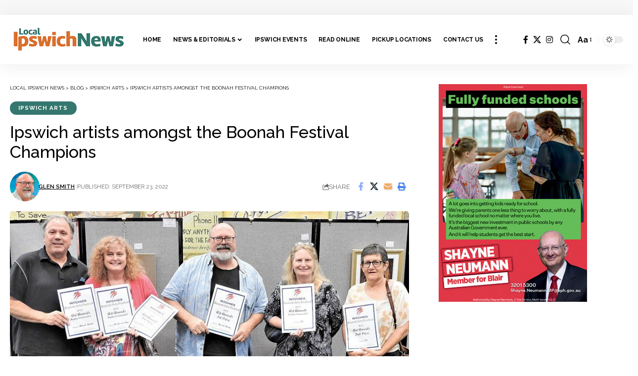

--- FILE ---
content_type: text/html; charset=UTF-8
request_url: https://localipswichnews.com.au/news/ipswich-artists-amongst-the-boonah-festival-champions/
body_size: 22568
content:
<!DOCTYPE html>
<html lang="en-AU">
<head>
    <meta charset="UTF-8" />
    <meta http-equiv="X-UA-Compatible" content="IE=edge" />
	<meta name="viewport" content="width=device-width, initial-scale=1.0" />
    <link rel="profile" href="https://gmpg.org/xfn/11" />
	<meta name='robots' content='index, follow, max-image-preview:large, max-snippet:-1, max-video-preview:-1' />
			<meta name="msapplication-TileColor" content="#ffffff">
			<meta name="msapplication-TileImage" content="https://localipswichnews.com.au/wp-content/uploads/2022/06/local-ipswich-news-UI-booklet.png" />
		
	<!-- This site is optimized with the Yoast SEO plugin v26.8 - https://yoast.com/product/yoast-seo-wordpress/ -->
	<title>Ipswich artists amongst the Boonah Festival Champions - Local Ipswich News</title>
	<link rel="preconnect" href="https://fonts.gstatic.com" crossorigin><link rel="preload" as="style" onload="this.onload=null;this.rel='stylesheet'" id="rb-preload-gfonts" href="https://fonts.googleapis.com/css?family=Raleway%3A200%2C300%2C400%2C500%2C600%2C700%2C800%2C900%2C100italic%2C200italic%2C300italic%2C400italic%2C500italic%2C600italic%2C700italic%2C800italic%2C900italic%7CBitter%3A500%2C600%7CCoustard%3A400%7COxygen%3A400%2C700%7CEncode+Sans+Condensed%3A400%2C500%2C600%2C700%2C800%7CRoboto:100,100italic,200,200italic,300,300italic,400,400italic,500,500italic,600,600italic,700,700italic,800,800italic,900,900italic%7CRoboto+Slab:100,100italic,200,200italic,300,300italic,400,400italic,500,500italic,600,600italic,700,700italic,800,800italic,900,900italic&amp;display=swap" crossorigin><noscript><link rel="stylesheet" href="https://fonts.googleapis.com/css?family=Raleway%3A200%2C300%2C400%2C500%2C600%2C700%2C800%2C900%2C100italic%2C200italic%2C300italic%2C400italic%2C500italic%2C600italic%2C700italic%2C800italic%2C900italic%7CBitter%3A500%2C600%7CCoustard%3A400%7COxygen%3A400%2C700%7CEncode+Sans+Condensed%3A400%2C500%2C600%2C700%2C800%7CRoboto:100,100italic,200,200italic,300,300italic,400,400italic,500,500italic,600,600italic,700,700italic,800,800italic,900,900italic%7CRoboto+Slab:100,100italic,200,200italic,300,300italic,400,400italic,500,500italic,600,600italic,700,700italic,800,800italic,900,900italic&amp;display=swap"></noscript><link rel="canonical" href="https://localipswichnews.com.au/news/ipswich-artists-amongst-the-boonah-festival-champions/" />
	<meta property="og:locale" content="en_US" />
	<meta property="og:type" content="article" />
	<meta property="og:title" content="Ipswich artists amongst the Boonah Festival Champions - Local Ipswich News" />
	<meta property="og:description" content="EVERY year in September, Boonah holds a major Arts Festival over eight days." />
	<meta property="og:url" content="https://localipswichnews.com.au/news/ipswich-artists-amongst-the-boonah-festival-champions/" />
	<meta property="og:site_name" content="Local Ipswich News" />
	<meta property="article:publisher" content="https://www.facebook.com/localipswichnews" />
	<meta property="article:published_time" content="2022-09-22T17:01:45+00:00" />
	<meta property="article:modified_time" content="2022-09-22T17:01:51+00:00" />
	<meta property="og:image" content="https://localipswichnews.com.au/wp-content/uploads/2022/09/ipswich-artist-winners.jpg" />
	<meta property="og:image:width" content="860" />
	<meta property="og:image:height" content="574" />
	<meta property="og:image:type" content="image/jpeg" />
	<meta name="author" content="Glen Smith" />
	<meta name="twitter:card" content="summary_large_image" />
	<meta name="twitter:label1" content="Written by" />
	<meta name="twitter:data1" content="Glen Smith" />
	<meta name="twitter:label2" content="Est. reading time" />
	<meta name="twitter:data2" content="2 minutes" />
	<script type="application/ld+json" class="yoast-schema-graph">{"@context":"https://schema.org","@graph":[{"@type":"Article","@id":"https://localipswichnews.com.au/news/ipswich-artists-amongst-the-boonah-festival-champions/#article","isPartOf":{"@id":"https://localipswichnews.com.au/news/ipswich-artists-amongst-the-boonah-festival-champions/"},"author":{"name":"Glen Smith","@id":"https://localipswichnews.com.au/#/schema/person/8628303aa8733da1d79a5f640fb53bac"},"headline":"Ipswich artists amongst the Boonah Festival Champions","datePublished":"2022-09-22T17:01:45+00:00","dateModified":"2022-09-22T17:01:51+00:00","mainEntityOfPage":{"@id":"https://localipswichnews.com.au/news/ipswich-artists-amongst-the-boonah-festival-champions/"},"wordCount":311,"publisher":{"@id":"https://localipswichnews.com.au/#organization"},"image":{"@id":"https://localipswichnews.com.au/news/ipswich-artists-amongst-the-boonah-festival-champions/#primaryimage"},"thumbnailUrl":"https://localipswichnews.com.au/wp-content/uploads/2022/09/ipswich-artist-winners.jpg","articleSection":["Ipswich Arts"],"inLanguage":"en-AU"},{"@type":"WebPage","@id":"https://localipswichnews.com.au/news/ipswich-artists-amongst-the-boonah-festival-champions/","url":"https://localipswichnews.com.au/news/ipswich-artists-amongst-the-boonah-festival-champions/","name":"Ipswich artists amongst the Boonah Festival Champions - Local Ipswich News","isPartOf":{"@id":"https://localipswichnews.com.au/#website"},"primaryImageOfPage":{"@id":"https://localipswichnews.com.au/news/ipswich-artists-amongst-the-boonah-festival-champions/#primaryimage"},"image":{"@id":"https://localipswichnews.com.au/news/ipswich-artists-amongst-the-boonah-festival-champions/#primaryimage"},"thumbnailUrl":"https://localipswichnews.com.au/wp-content/uploads/2022/09/ipswich-artist-winners.jpg","datePublished":"2022-09-22T17:01:45+00:00","dateModified":"2022-09-22T17:01:51+00:00","breadcrumb":{"@id":"https://localipswichnews.com.au/news/ipswich-artists-amongst-the-boonah-festival-champions/#breadcrumb"},"inLanguage":"en-AU","potentialAction":[{"@type":"ReadAction","target":["https://localipswichnews.com.au/news/ipswich-artists-amongst-the-boonah-festival-champions/"]}]},{"@type":"ImageObject","inLanguage":"en-AU","@id":"https://localipswichnews.com.au/news/ipswich-artists-amongst-the-boonah-festival-champions/#primaryimage","url":"https://localipswichnews.com.au/wp-content/uploads/2022/09/ipswich-artist-winners.jpg","contentUrl":"https://localipswichnews.com.au/wp-content/uploads/2022/09/ipswich-artist-winners.jpg","width":860,"height":574,"caption":"WINNERS: Ipswich Artists, Grant Quinn, Ann Window, Glen Smith, Priscilla Lawrence and Toni McIsaac"},{"@type":"BreadcrumbList","@id":"https://localipswichnews.com.au/news/ipswich-artists-amongst-the-boonah-festival-champions/#breadcrumb","itemListElement":[{"@type":"ListItem","position":1,"name":"Home","item":"https://localipswichnews.com.au/"},{"@type":"ListItem","position":2,"name":"Blog","item":"https://localipswichnews.com.au/blog/"},{"@type":"ListItem","position":3,"name":"Ipswich artists amongst the Boonah Festival Champions"}]},{"@type":"WebSite","@id":"https://localipswichnews.com.au/#website","url":"https://localipswichnews.com.au/","name":"Local Ipswich News","description":"Ipswich News and Breaking Stories brought to you by ‘Local Ipswich News’, a free weekly newspaper for the Ipswich QLD community.","publisher":{"@id":"https://localipswichnews.com.au/#organization"},"potentialAction":[{"@type":"SearchAction","target":{"@type":"EntryPoint","urlTemplate":"https://localipswichnews.com.au/?s={search_term_string}"},"query-input":{"@type":"PropertyValueSpecification","valueRequired":true,"valueName":"search_term_string"}}],"inLanguage":"en-AU"},{"@type":"Organization","@id":"https://localipswichnews.com.au/#organization","name":"Local Ipswich News","url":"https://localipswichnews.com.au/","logo":{"@type":"ImageObject","inLanguage":"en-AU","@id":"https://localipswichnews.com.au/#/schema/logo/image/","url":"https://localipswichnews.com.au/wp-content/uploads/2022/06/local-ipswich-news-logo.png","contentUrl":"https://localipswichnews.com.au/wp-content/uploads/2022/06/local-ipswich-news-logo.png","width":500,"height":127,"caption":"Local Ipswich News"},"image":{"@id":"https://localipswichnews.com.au/#/schema/logo/image/"},"sameAs":["https://www.facebook.com/localipswichnews","https://www.instagram.com/localipswichnews/"]},{"@type":"Person","@id":"https://localipswichnews.com.au/#/schema/person/8628303aa8733da1d79a5f640fb53bac","name":"Glen Smith","image":{"@type":"ImageObject","inLanguage":"en-AU","@id":"https://localipswichnews.com.au/#/schema/person/image/","url":"https://secure.gravatar.com/avatar/a31ed84958e84569936806cfcae28f4f25a132b5b59f4e1f6375890c9b750905?s=96&d=mm&r=g","contentUrl":"https://secure.gravatar.com/avatar/a31ed84958e84569936806cfcae28f4f25a132b5b59f4e1f6375890c9b750905?s=96&d=mm&r=g","caption":"Glen Smith"},"url":"https://localipswichnews.com.au/news/author/glens/"}]}</script>
	<!-- / Yoast SEO plugin. -->


<link rel='dns-prefetch' href='//www.googletagmanager.com' />
<link rel="alternate" type="application/rss+xml" title="Local Ipswich News &raquo; Feed" href="https://localipswichnews.com.au/feed/" />
<link rel="alternate" type="application/rss+xml" title="Local Ipswich News &raquo; Comments Feed" href="https://localipswichnews.com.au/comments/feed/" />
<link rel="alternate" title="oEmbed (JSON)" type="application/json+oembed" href="https://localipswichnews.com.au/wp-json/oembed/1.0/embed?url=https%3A%2F%2Flocalipswichnews.com.au%2Fnews%2Fipswich-artists-amongst-the-boonah-festival-champions%2F" />
<link rel="alternate" title="oEmbed (XML)" type="text/xml+oembed" href="https://localipswichnews.com.au/wp-json/oembed/1.0/embed?url=https%3A%2F%2Flocalipswichnews.com.au%2Fnews%2Fipswich-artists-amongst-the-boonah-festival-champions%2F&#038;format=xml" />
<script type="application/ld+json">{
    "@context": "https://schema.org",
    "@type": "Organization",
    "legalName": "Local Ipswich News",
    "url": "https://localipswichnews.com.au/",
    "logo": "https://localipswichnews.com.au/wp-content/uploads/2022/06/local-ipswich-news-logo-min.png",
    "sameAs": [
        "https://www.facebook.com/localipswichnews",
        "https://twitter.com/ipswichnewsQLD",
        "https://www.instagram.com/localipswichnews/"
    ]
}</script>
<style id='wp-img-auto-sizes-contain-inline-css'>
img:is([sizes=auto i],[sizes^="auto," i]){contain-intrinsic-size:3000px 1500px}
/*# sourceURL=wp-img-auto-sizes-contain-inline-css */
</style>
<link rel='stylesheet' id='mec-select2-style-css' href='https://localipswichnews.com.au/wp-content/plugins/modern-events-calendar-lite/assets/packages/select2/select2.min.css?ver=7.29.0' media='all' />
<link rel='stylesheet' id='mec-font-icons-css' href='https://localipswichnews.com.au/wp-content/plugins/modern-events-calendar-lite/assets/css/iconfonts.css?ver=7.29.0' media='all' />
<link rel='stylesheet' id='mec-frontend-style-css' href='https://localipswichnews.com.au/wp-content/plugins/modern-events-calendar-lite/assets/css/frontend.min.css?ver=7.29.0' media='all' />
<link rel='stylesheet' id='mec-tooltip-style-css' href='https://localipswichnews.com.au/wp-content/plugins/modern-events-calendar-lite/assets/packages/tooltip/tooltip.css?ver=7.29.0' media='all' />
<link rel='stylesheet' id='mec-tooltip-shadow-style-css' href='https://localipswichnews.com.au/wp-content/plugins/modern-events-calendar-lite/assets/packages/tooltip/tooltipster-sideTip-shadow.min.css?ver=7.29.0' media='all' />
<link rel='stylesheet' id='featherlight-css' href='https://localipswichnews.com.au/wp-content/plugins/modern-events-calendar-lite/assets/packages/featherlight/featherlight.css?ver=7.29.0' media='all' />
<link rel='stylesheet' id='mec-lity-style-css' href='https://localipswichnews.com.au/wp-content/plugins/modern-events-calendar-lite/assets/packages/lity/lity.min.css?ver=7.29.0' media='all' />
<link rel='stylesheet' id='mec-general-calendar-style-css' href='https://localipswichnews.com.au/wp-content/plugins/modern-events-calendar-lite/assets/css/mec-general-calendar.css?ver=7.29.0' media='all' />
<link rel='stylesheet' id='hfe-widgets-style-css' href='https://localipswichnews.com.au/wp-content/plugins/header-footer-elementor/inc/widgets-css/frontend.css?ver=2.8.2' media='all' />
<style id='wp-emoji-styles-inline-css'>

	img.wp-smiley, img.emoji {
		display: inline !important;
		border: none !important;
		box-shadow: none !important;
		height: 1em !important;
		width: 1em !important;
		margin: 0 0.07em !important;
		vertical-align: -0.1em !important;
		background: none !important;
		padding: 0 !important;
	}
/*# sourceURL=wp-emoji-styles-inline-css */
</style>
<link rel='stylesheet' id='wp-block-library-css' href='https://localipswichnews.com.au/wp-includes/css/dist/block-library/style.min.css?ver=6.9' media='all' />
<style id='classic-theme-styles-inline-css'>
/*! This file is auto-generated */
.wp-block-button__link{color:#fff;background-color:#32373c;border-radius:9999px;box-shadow:none;text-decoration:none;padding:calc(.667em + 2px) calc(1.333em + 2px);font-size:1.125em}.wp-block-file__button{background:#32373c;color:#fff;text-decoration:none}
/*# sourceURL=/wp-includes/css/classic-themes.min.css */
</style>
<style id='filebird-block-filebird-gallery-style-inline-css'>
ul.filebird-block-filebird-gallery{margin:auto!important;padding:0!important;width:100%}ul.filebird-block-filebird-gallery.layout-grid{display:grid;grid-gap:20px;align-items:stretch;grid-template-columns:repeat(var(--columns),1fr);justify-items:stretch}ul.filebird-block-filebird-gallery.layout-grid li img{border:1px solid #ccc;box-shadow:2px 2px 6px 0 rgba(0,0,0,.3);height:100%;max-width:100%;-o-object-fit:cover;object-fit:cover;width:100%}ul.filebird-block-filebird-gallery.layout-masonry{-moz-column-count:var(--columns);-moz-column-gap:var(--space);column-gap:var(--space);-moz-column-width:var(--min-width);columns:var(--min-width) var(--columns);display:block;overflow:auto}ul.filebird-block-filebird-gallery.layout-masonry li{margin-bottom:var(--space)}ul.filebird-block-filebird-gallery li{list-style:none}ul.filebird-block-filebird-gallery li figure{height:100%;margin:0;padding:0;position:relative;width:100%}ul.filebird-block-filebird-gallery li figure figcaption{background:linear-gradient(0deg,rgba(0,0,0,.7),rgba(0,0,0,.3) 70%,transparent);bottom:0;box-sizing:border-box;color:#fff;font-size:.8em;margin:0;max-height:100%;overflow:auto;padding:3em .77em .7em;position:absolute;text-align:center;width:100%;z-index:2}ul.filebird-block-filebird-gallery li figure figcaption a{color:inherit}

/*# sourceURL=https://localipswichnews.com.au/wp-content/plugins/filebird/blocks/filebird-gallery/build/style-index.css */
</style>
<link rel='stylesheet' id='foxiz-elements-css' href='https://localipswichnews.com.au/wp-content/plugins/foxiz-core/lib/foxiz-elements/public/style.css?ver=3.1' media='all' />
<style id='global-styles-inline-css'>
:root{--wp--preset--aspect-ratio--square: 1;--wp--preset--aspect-ratio--4-3: 4/3;--wp--preset--aspect-ratio--3-4: 3/4;--wp--preset--aspect-ratio--3-2: 3/2;--wp--preset--aspect-ratio--2-3: 2/3;--wp--preset--aspect-ratio--16-9: 16/9;--wp--preset--aspect-ratio--9-16: 9/16;--wp--preset--color--black: #000000;--wp--preset--color--cyan-bluish-gray: #abb8c3;--wp--preset--color--white: #ffffff;--wp--preset--color--pale-pink: #f78da7;--wp--preset--color--vivid-red: #cf2e2e;--wp--preset--color--luminous-vivid-orange: #ff6900;--wp--preset--color--luminous-vivid-amber: #fcb900;--wp--preset--color--light-green-cyan: #7bdcb5;--wp--preset--color--vivid-green-cyan: #00d084;--wp--preset--color--pale-cyan-blue: #8ed1fc;--wp--preset--color--vivid-cyan-blue: #0693e3;--wp--preset--color--vivid-purple: #9b51e0;--wp--preset--gradient--vivid-cyan-blue-to-vivid-purple: linear-gradient(135deg,rgb(6,147,227) 0%,rgb(155,81,224) 100%);--wp--preset--gradient--light-green-cyan-to-vivid-green-cyan: linear-gradient(135deg,rgb(122,220,180) 0%,rgb(0,208,130) 100%);--wp--preset--gradient--luminous-vivid-amber-to-luminous-vivid-orange: linear-gradient(135deg,rgb(252,185,0) 0%,rgb(255,105,0) 100%);--wp--preset--gradient--luminous-vivid-orange-to-vivid-red: linear-gradient(135deg,rgb(255,105,0) 0%,rgb(207,46,46) 100%);--wp--preset--gradient--very-light-gray-to-cyan-bluish-gray: linear-gradient(135deg,rgb(238,238,238) 0%,rgb(169,184,195) 100%);--wp--preset--gradient--cool-to-warm-spectrum: linear-gradient(135deg,rgb(74,234,220) 0%,rgb(151,120,209) 20%,rgb(207,42,186) 40%,rgb(238,44,130) 60%,rgb(251,105,98) 80%,rgb(254,248,76) 100%);--wp--preset--gradient--blush-light-purple: linear-gradient(135deg,rgb(255,206,236) 0%,rgb(152,150,240) 100%);--wp--preset--gradient--blush-bordeaux: linear-gradient(135deg,rgb(254,205,165) 0%,rgb(254,45,45) 50%,rgb(107,0,62) 100%);--wp--preset--gradient--luminous-dusk: linear-gradient(135deg,rgb(255,203,112) 0%,rgb(199,81,192) 50%,rgb(65,88,208) 100%);--wp--preset--gradient--pale-ocean: linear-gradient(135deg,rgb(255,245,203) 0%,rgb(182,227,212) 50%,rgb(51,167,181) 100%);--wp--preset--gradient--electric-grass: linear-gradient(135deg,rgb(202,248,128) 0%,rgb(113,206,126) 100%);--wp--preset--gradient--midnight: linear-gradient(135deg,rgb(2,3,129) 0%,rgb(40,116,252) 100%);--wp--preset--font-size--small: 13px;--wp--preset--font-size--medium: 20px;--wp--preset--font-size--large: 36px;--wp--preset--font-size--x-large: 42px;--wp--preset--spacing--20: 0.44rem;--wp--preset--spacing--30: 0.67rem;--wp--preset--spacing--40: 1rem;--wp--preset--spacing--50: 1.5rem;--wp--preset--spacing--60: 2.25rem;--wp--preset--spacing--70: 3.38rem;--wp--preset--spacing--80: 5.06rem;--wp--preset--shadow--natural: 6px 6px 9px rgba(0, 0, 0, 0.2);--wp--preset--shadow--deep: 12px 12px 50px rgba(0, 0, 0, 0.4);--wp--preset--shadow--sharp: 6px 6px 0px rgba(0, 0, 0, 0.2);--wp--preset--shadow--outlined: 6px 6px 0px -3px rgb(255, 255, 255), 6px 6px rgb(0, 0, 0);--wp--preset--shadow--crisp: 6px 6px 0px rgb(0, 0, 0);}:where(.is-layout-flex){gap: 0.5em;}:where(.is-layout-grid){gap: 0.5em;}body .is-layout-flex{display: flex;}.is-layout-flex{flex-wrap: wrap;align-items: center;}.is-layout-flex > :is(*, div){margin: 0;}body .is-layout-grid{display: grid;}.is-layout-grid > :is(*, div){margin: 0;}:where(.wp-block-columns.is-layout-flex){gap: 2em;}:where(.wp-block-columns.is-layout-grid){gap: 2em;}:where(.wp-block-post-template.is-layout-flex){gap: 1.25em;}:where(.wp-block-post-template.is-layout-grid){gap: 1.25em;}.has-black-color{color: var(--wp--preset--color--black) !important;}.has-cyan-bluish-gray-color{color: var(--wp--preset--color--cyan-bluish-gray) !important;}.has-white-color{color: var(--wp--preset--color--white) !important;}.has-pale-pink-color{color: var(--wp--preset--color--pale-pink) !important;}.has-vivid-red-color{color: var(--wp--preset--color--vivid-red) !important;}.has-luminous-vivid-orange-color{color: var(--wp--preset--color--luminous-vivid-orange) !important;}.has-luminous-vivid-amber-color{color: var(--wp--preset--color--luminous-vivid-amber) !important;}.has-light-green-cyan-color{color: var(--wp--preset--color--light-green-cyan) !important;}.has-vivid-green-cyan-color{color: var(--wp--preset--color--vivid-green-cyan) !important;}.has-pale-cyan-blue-color{color: var(--wp--preset--color--pale-cyan-blue) !important;}.has-vivid-cyan-blue-color{color: var(--wp--preset--color--vivid-cyan-blue) !important;}.has-vivid-purple-color{color: var(--wp--preset--color--vivid-purple) !important;}.has-black-background-color{background-color: var(--wp--preset--color--black) !important;}.has-cyan-bluish-gray-background-color{background-color: var(--wp--preset--color--cyan-bluish-gray) !important;}.has-white-background-color{background-color: var(--wp--preset--color--white) !important;}.has-pale-pink-background-color{background-color: var(--wp--preset--color--pale-pink) !important;}.has-vivid-red-background-color{background-color: var(--wp--preset--color--vivid-red) !important;}.has-luminous-vivid-orange-background-color{background-color: var(--wp--preset--color--luminous-vivid-orange) !important;}.has-luminous-vivid-amber-background-color{background-color: var(--wp--preset--color--luminous-vivid-amber) !important;}.has-light-green-cyan-background-color{background-color: var(--wp--preset--color--light-green-cyan) !important;}.has-vivid-green-cyan-background-color{background-color: var(--wp--preset--color--vivid-green-cyan) !important;}.has-pale-cyan-blue-background-color{background-color: var(--wp--preset--color--pale-cyan-blue) !important;}.has-vivid-cyan-blue-background-color{background-color: var(--wp--preset--color--vivid-cyan-blue) !important;}.has-vivid-purple-background-color{background-color: var(--wp--preset--color--vivid-purple) !important;}.has-black-border-color{border-color: var(--wp--preset--color--black) !important;}.has-cyan-bluish-gray-border-color{border-color: var(--wp--preset--color--cyan-bluish-gray) !important;}.has-white-border-color{border-color: var(--wp--preset--color--white) !important;}.has-pale-pink-border-color{border-color: var(--wp--preset--color--pale-pink) !important;}.has-vivid-red-border-color{border-color: var(--wp--preset--color--vivid-red) !important;}.has-luminous-vivid-orange-border-color{border-color: var(--wp--preset--color--luminous-vivid-orange) !important;}.has-luminous-vivid-amber-border-color{border-color: var(--wp--preset--color--luminous-vivid-amber) !important;}.has-light-green-cyan-border-color{border-color: var(--wp--preset--color--light-green-cyan) !important;}.has-vivid-green-cyan-border-color{border-color: var(--wp--preset--color--vivid-green-cyan) !important;}.has-pale-cyan-blue-border-color{border-color: var(--wp--preset--color--pale-cyan-blue) !important;}.has-vivid-cyan-blue-border-color{border-color: var(--wp--preset--color--vivid-cyan-blue) !important;}.has-vivid-purple-border-color{border-color: var(--wp--preset--color--vivid-purple) !important;}.has-vivid-cyan-blue-to-vivid-purple-gradient-background{background: var(--wp--preset--gradient--vivid-cyan-blue-to-vivid-purple) !important;}.has-light-green-cyan-to-vivid-green-cyan-gradient-background{background: var(--wp--preset--gradient--light-green-cyan-to-vivid-green-cyan) !important;}.has-luminous-vivid-amber-to-luminous-vivid-orange-gradient-background{background: var(--wp--preset--gradient--luminous-vivid-amber-to-luminous-vivid-orange) !important;}.has-luminous-vivid-orange-to-vivid-red-gradient-background{background: var(--wp--preset--gradient--luminous-vivid-orange-to-vivid-red) !important;}.has-very-light-gray-to-cyan-bluish-gray-gradient-background{background: var(--wp--preset--gradient--very-light-gray-to-cyan-bluish-gray) !important;}.has-cool-to-warm-spectrum-gradient-background{background: var(--wp--preset--gradient--cool-to-warm-spectrum) !important;}.has-blush-light-purple-gradient-background{background: var(--wp--preset--gradient--blush-light-purple) !important;}.has-blush-bordeaux-gradient-background{background: var(--wp--preset--gradient--blush-bordeaux) !important;}.has-luminous-dusk-gradient-background{background: var(--wp--preset--gradient--luminous-dusk) !important;}.has-pale-ocean-gradient-background{background: var(--wp--preset--gradient--pale-ocean) !important;}.has-electric-grass-gradient-background{background: var(--wp--preset--gradient--electric-grass) !important;}.has-midnight-gradient-background{background: var(--wp--preset--gradient--midnight) !important;}.has-small-font-size{font-size: var(--wp--preset--font-size--small) !important;}.has-medium-font-size{font-size: var(--wp--preset--font-size--medium) !important;}.has-large-font-size{font-size: var(--wp--preset--font-size--large) !important;}.has-x-large-font-size{font-size: var(--wp--preset--font-size--x-large) !important;}
:where(.wp-block-post-template.is-layout-flex){gap: 1.25em;}:where(.wp-block-post-template.is-layout-grid){gap: 1.25em;}
:where(.wp-block-term-template.is-layout-flex){gap: 1.25em;}:where(.wp-block-term-template.is-layout-grid){gap: 1.25em;}
:where(.wp-block-columns.is-layout-flex){gap: 2em;}:where(.wp-block-columns.is-layout-grid){gap: 2em;}
:root :where(.wp-block-pullquote){font-size: 1.5em;line-height: 1.6;}
/*# sourceURL=global-styles-inline-css */
</style>
<link rel='stylesheet' id='swpm.common-css' href='https://localipswichnews.com.au/wp-content/plugins/simple-membership/css/swpm.common.css?ver=4.7.0' media='all' />
<link rel='stylesheet' id='hfe-style-css' href='https://localipswichnews.com.au/wp-content/plugins/header-footer-elementor/assets/css/header-footer-elementor.css?ver=2.8.2' media='all' />
<link rel='stylesheet' id='elementor-frontend-css' href='https://localipswichnews.com.au/wp-content/plugins/elementor/assets/css/frontend.min.css?ver=3.34.4' media='all' />
<link rel='stylesheet' id='elementor-post-5487-css' href='https://localipswichnews.com.au/wp-content/uploads/elementor/css/post-5487.css?ver=1769691942' media='all' />
<link rel='stylesheet' id='hfe-elementor-icons-css' href='https://localipswichnews.com.au/wp-content/plugins/elementor/assets/lib/eicons/css/elementor-icons.min.css?ver=5.34.0' media='all' />
<link rel='stylesheet' id='hfe-icons-list-css' href='https://localipswichnews.com.au/wp-content/plugins/elementor/assets/css/widget-icon-list.min.css?ver=3.24.3' media='all' />
<link rel='stylesheet' id='hfe-social-icons-css' href='https://localipswichnews.com.au/wp-content/plugins/elementor/assets/css/widget-social-icons.min.css?ver=3.24.0' media='all' />
<link rel='stylesheet' id='hfe-social-share-icons-brands-css' href='https://localipswichnews.com.au/wp-content/plugins/elementor/assets/lib/font-awesome/css/brands.css?ver=5.15.3' media='all' />
<link rel='stylesheet' id='hfe-social-share-icons-fontawesome-css' href='https://localipswichnews.com.au/wp-content/plugins/elementor/assets/lib/font-awesome/css/fontawesome.css?ver=5.15.3' media='all' />
<link rel='stylesheet' id='hfe-nav-menu-icons-css' href='https://localipswichnews.com.au/wp-content/plugins/elementor/assets/lib/font-awesome/css/solid.css?ver=5.15.3' media='all' />

<link rel='stylesheet' id='font-awesome-css' href='https://localipswichnews.com.au/wp-content/themes/foxiz/assets/css/font-awesome.css?ver=6.1.1' media='all' />
<link rel='stylesheet' id='foxiz-main-css' href='https://localipswichnews.com.au/wp-content/themes/foxiz/assets/css/main.css?ver=2.6.9' media='all' />
<style id='foxiz-main-inline-css'>
:root {--body-family:Raleway, 'Lucida Console', Monaco, monospace;--body-fweight:400;--body-fcolor:#000000;--h1-family:Raleway, 'Lucida Console', Monaco, monospace;--h1-fweight:500;--h1-fsize:34px;--h2-family:Raleway;--h2-fweight:500;--h2-fsize:28px;--h3-family:Raleway;--h3-fweight:500;--h3-fsize:18px;--h4-family:Raleway;--h4-fweight:400;--h4-fsize:14px;--h5-family:Raleway;--h5-fweight:400;--h5-fsize:14px;--h6-family:Raleway;--h6-fweight:400;--h6-fsize:13px;--cat-family:Raleway;--cat-fweight:700;--cat-transform:uppercase;--cat-fsize:10px;--cat-fspace:0.10000em;--meta-family:Raleway;--meta-fweight:400;--meta-transform:uppercase;--meta-fsize:10px;--meta-b-family:Raleway;--meta-b-fweight:600;--meta-b-transform:uppercase;--input-family:Bitter;--input-fweight:500;--btn-family:Raleway;--btn-fweight:700;--btn-transform:none;--menu-family:Raleway;--menu-fweight:700;--menu-transform:uppercase;--menu-fsize:12px;--submenu-family:Raleway;--submenu-fweight:600;--submenu-fsize:12px;--dwidgets-family:Raleway;--dwidgets-fweight:700;--dwidgets-fsize:11px;--headline-family:Raleway;--headline-fweight:500;--headline-fsize:44px;--tagline-family:Bitter;--tagline-fweight:600;--tagline-fsize:24px;--heading-family:Raleway;--heading-fweight:500;--heading-transform:none;--quote-family:Coustard;--quote-fweight:400;--bcrumb-family:Raleway;--bcrumb-fweight:400;--bcrumb-transform:uppercase;--bcrumb-fsize:10px;}@media (max-width: 1024px) {body {--h1-fsize : 28px;--excerpt-fsize : 14px;}}@media (max-width: 767px) {body {--h1-fsize : 25px;--h2-fsize : 22px;--h3-fsize : 15px;--h4-fsize : 13px;--excerpt-fsize : 14px;--headline-fsize : 28px;--headline-s-fsize : 28px;--tagline-fsize : 17px;--tagline-s-fsize : 17px;}}:root {--g-color :#34776e;--g-color-90 :#34776ee6;--dark-accent :#00080a;--dark-accent-90 :#00080ae6;--dark-accent-0 :#00080a00;--review-color :#e5b20b;}[data-theme="dark"], .light-scheme {--solid-white :#00080a;--dark-accent :#000e23;--dark-accent-90 :#000e23e6;--dark-accent-0 :#000e2300;}.is-hd-1, .is-hd-2, .is-hd-3 {--nav-height :100px;}.is-hd-4 {--hd-logo-height :40px;}[data-theme="dark"].is-hd-4 {--nav-bg: #191c20;--nav-bg-from: #191c20;--nav-bg-to: #191c20;--nav-bg-glass: #191c2011;--nav-bg-glass-from: #191c2011;--nav-bg-glass-to: #191c2011;}:root {--topad-spacing :15px;--hyperlink-line-color :var(--g-color);--s-content-width : 760px;--max-width-wo-sb : 840px;--s10-feat-ratio :45%;--s11-feat-ratio :45%;--login-popup-w : 350px;}.p-readmore { font-family:Raleway;font-weight:700;}.mobile-menu > li > a  { font-family:Raleway;font-weight:600;font-size:12px;}.mobile-menu .sub-menu a, .logged-mobile-menu a { font-family:Raleway;font-weight:700;font-size:12px;}.mobile-qview a { font-family:Raleway;font-weight:700;font-size:13px;}.search-header:before { background-repeat : no-repeat;background-size : cover;background-image : url(https://foxiz.themeruby.com/subscription/wp-content/uploads/sites/8/2022/03/search-bg.jpg);background-attachment : scroll;background-position : center center;}[data-theme="dark"] .search-header:before { background-repeat : no-repeat;background-size : cover;background-image : url(https://foxiz.themeruby.com/subscription/wp-content/uploads/sites/8/2022/03/search-bgd.jpg);background-attachment : scroll;background-position : center center;}.footer-has-bg { background-color : #0000000a;}[data-theme="dark"] .footer-has-bg { background-color : #16181c;}#amp-mobile-version-switcher { display: none; }.entry-title.is-p-protected a:before { content: "EXCLUSIVE";display: inline-block; }
/*# sourceURL=foxiz-main-inline-css */
</style>
<link rel='stylesheet' id='foxiz-print-css' href='https://localipswichnews.com.au/wp-content/themes/foxiz/assets/css/print.css?ver=2.6.9' media='all' />
<link rel='stylesheet' id='foxiz-style-css' href='https://localipswichnews.com.au/wp-content/themes/foxiz-child/style.css?ver=2.6.9' media='all' />
<link rel='stylesheet' id='foxiz-swpm-css' href='https://localipswichnews.com.au/wp-content/plugins/foxiz-core/assets/swpm.css?ver=2.7.0' media='all' />


<script src="https://localipswichnews.com.au/wp-includes/js/jquery/jquery.min.js?ver=3.7.1" id="jquery-core-js"></script>
<script src="https://localipswichnews.com.au/wp-includes/js/jquery/jquery-migrate.min.js?ver=3.4.1" id="jquery-migrate-js"></script>

<!-- Google tag (gtag.js) snippet added by Site Kit -->
<!-- Google Analytics snippet added by Site Kit -->
<script src="https://www.googletagmanager.com/gtag/js?id=G-4DBMY2T9JB" id="google_gtagjs-js" async></script>
<script id="google_gtagjs-js-after">
window.dataLayer = window.dataLayer || [];function gtag(){dataLayer.push(arguments);}
gtag("set","linker",{"domains":["localipswichnews.com.au"]});
gtag("js", new Date());
gtag("set", "developer_id.dZTNiMT", true);
gtag("config", "G-4DBMY2T9JB");
//# sourceURL=google_gtagjs-js-after
</script>
<script src="https://localipswichnews.com.au/wp-content/themes/foxiz/assets/js/highlight-share.js?ver=1" id="highlight-share-js"></script>
<link rel="preload" href="https://localipswichnews.com.au/wp-content/themes/foxiz/assets/fonts/icons.woff2?ver=2.5.0" as="font" type="font/woff2" crossorigin="anonymous"> <link rel="preload" href="https://localipswichnews.com.au/wp-content/themes/foxiz/assets/fonts/fa-brands-400.woff2" as="font" type="font/woff2" crossorigin="anonymous"> <link rel="preload" href="https://localipswichnews.com.au/wp-content/themes/foxiz/assets/fonts/fa-regular-400.woff2" as="font" type="font/woff2" crossorigin="anonymous"> <link rel="https://api.w.org/" href="https://localipswichnews.com.au/wp-json/" /><link rel="alternate" title="JSON" type="application/json" href="https://localipswichnews.com.au/wp-json/wp/v2/posts/8883" /><link rel="EditURI" type="application/rsd+xml" title="RSD" href="https://localipswichnews.com.au/xmlrpc.php?rsd" />
<meta name="generator" content="WordPress 6.9" />
<link rel='shortlink' href='https://localipswichnews.com.au/?p=8883' />

<!-- This site is using AdRotate v5.17.2 to display their advertisements - https://ajdg.solutions/ -->
<!-- AdRotate CSS -->
<style type="text/css" media="screen">
	.g { margin:0px; padding:0px; overflow:hidden; line-height:1; zoom:1; }
	.g img { height:auto; }
	.g-col { position:relative; float:left; }
	.g-col:first-child { margin-left: 0; }
	.g-col:last-child { margin-right: 0; }
	.g-1 {  margin: 0 auto; }
	.g-2 { width:100%; max-width:600px; height:100%; max-height:211px; margin: 0 auto; }
	.g-5 { margin:0px;  width:100%; max-width:300px; height:100%; max-height:440px; }
	.g-6 { margin:0px;  width:100%; max-width:300px; height:100%; max-height:440px; }
	.g-7 {  margin: 0 auto; }
	.g-8 {  margin: 0 auto; }
	@media only screen and (max-width: 480px) {
		.g-col, .g-dyn, .g-single { width:100%; margin-left:0; margin-right:0; }
	}
</style>
<!-- /AdRotate CSS -->

<meta name="generator" content="Site Kit by Google 1.171.0" /><meta name="generator" content="Elementor 3.34.4; features: e_font_icon_svg, additional_custom_breakpoints; settings: css_print_method-external, google_font-enabled, font_display-auto">
<script type="application/ld+json">{
    "@context": "https://schema.org",
    "@type": "WebSite",
    "@id": "https://localipswichnews.com.au/#website",
    "url": "https://localipswichnews.com.au/",
    "name": "Local Ipswich News",
    "potentialAction": {
        "@type": "SearchAction",
        "target": "https://localipswichnews.com.au/?s={search_term_string}",
        "query-input": "required name=search_term_string"
    }
}</script>
			<style>
				.e-con.e-parent:nth-of-type(n+4):not(.e-lazyloaded):not(.e-no-lazyload),
				.e-con.e-parent:nth-of-type(n+4):not(.e-lazyloaded):not(.e-no-lazyload) * {
					background-image: none !important;
				}
				@media screen and (max-height: 1024px) {
					.e-con.e-parent:nth-of-type(n+3):not(.e-lazyloaded):not(.e-no-lazyload),
					.e-con.e-parent:nth-of-type(n+3):not(.e-lazyloaded):not(.e-no-lazyload) * {
						background-image: none !important;
					}
				}
				@media screen and (max-height: 640px) {
					.e-con.e-parent:nth-of-type(n+2):not(.e-lazyloaded):not(.e-no-lazyload),
					.e-con.e-parent:nth-of-type(n+2):not(.e-lazyloaded):not(.e-no-lazyload) * {
						background-image: none !important;
					}
				}
			</style>
			<script type="application/ld+json">{
    "@context": "https://schema.org",
    "@type": "Article",
    "headline": "Ipswich artists amongst the Boonah Festival Champions",
    "description": "EVERY year in September, Boonah holds a major Arts Festival over eight days. ",
    "mainEntityOfPage": {
        "@type": "WebPage",
        "@id": "https://localipswichnews.com.au/news/ipswich-artists-amongst-the-boonah-festival-champions/"
    },
    "author": {
        "@type": "Person",
        "name": "Glen Smith",
        "url": "https://localipswichnews.com.au/news/author/glens/"
    },
    "publisher": {
        "@type": "Organization",
        "name": "Local Ipswich News",
        "url": "https://localipswichnews.com.au/",
        "logo": {
            "@type": "ImageObject",
            "url": "https://localipswichnews.com.au/wp-content/uploads/2022/06/local-ipswich-news-logo-min.png"
        }
    },
    "dateModified": "2022-09-23T03:01:51+10:00",
    "datePublished": "2022-09-23T03:01:45+10:00",
    "image": {
        "@type": "ImageObject",
        "url": "https://localipswichnews.com.au/wp-content/uploads/2022/09/ipswich-artist-winners.jpg",
        "width": "860",
        "height": "574"
    },
    "commentCount": 0,
    "articleSection": [
        "Ipswich Arts"
    ]
}</script>
<script type="application/ld+json">{"@context":"http://schema.org","@type":"BreadcrumbList","itemListElement":[{"@type":"ListItem","position":4,"item":{"@id":"https://localipswichnews.com.au/news/ipswich-artists-amongst-the-boonah-festival-champions/","name":"Ipswich artists amongst the Boonah Festival Champions"}},{"@type":"ListItem","position":3,"item":{"@id":"https://localipswichnews.com.au/news/category/ipswich-arts/","name":"Ipswich Arts"}},{"@type":"ListItem","position":2,"item":{"@id":"https://localipswichnews.com.au/blog/","name":"Blog"}},{"@type":"ListItem","position":1,"item":{"@id":"https://localipswichnews.com.au","name":"Local Ipswich News"}}]}</script>
<link rel="icon" href="https://localipswichnews.com.au/wp-content/uploads/2022/09/cropped-site-icon-150x150.png" sizes="32x32" />
<link rel="icon" href="https://localipswichnews.com.au/wp-content/uploads/2022/09/cropped-site-icon.png" sizes="192x192" />
<link rel="apple-touch-icon" href="https://localipswichnews.com.au/wp-content/uploads/2022/09/cropped-site-icon.png" />
<meta name="msapplication-TileImage" content="https://localipswichnews.com.au/wp-content/uploads/2022/09/cropped-site-icon.png" />
		<style id="wp-custom-css">
			.mec-repeating-label {
	display: none;
}		</style>
		<style>:root,::before,::after{--mec-color-skin: #32786d;--mec-color-skin-rgba-1: rgba(50,120,109,.25);--mec-color-skin-rgba-2: rgba(50,120,109,.5);--mec-color-skin-rgba-3: rgba(50,120,109,.75);--mec-color-skin-rgba-4: rgba(50,120,109,.11);--mec-primary-border-radius: ;--mec-secondary-border-radius: ;--mec-container-normal-width: 1196px;--mec-container-large-width: 1690px;--mec-fes-main-color: #40d9f1;--mec-fes-main-color-rgba-1: rgba(64, 217, 241, 0.12);--mec-fes-main-color-rgba-2: rgba(64, 217, 241, 0.23);--mec-fes-main-color-rgba-3: rgba(64, 217, 241, 0.03);--mec-fes-main-color-rgba-4: rgba(64, 217, 241, 0.3);--mec-fes-main-color-rgba-5: rgb(64 217 241 / 7%);--mec-fes-main-color-rgba-6: rgba(64, 217, 241, 0.2);</style><meta name="traceparent" content="00-9c6e5942094ad6850000001769916400-9c6e5942094ad685-01"></head>
<body class="wp-singular post-template-default single single-post postid-8883 single-format-standard wp-embed-responsive wp-theme-foxiz wp-child-theme-foxiz-child mec-theme-foxiz ehf-template-foxiz ehf-stylesheet-foxiz-child personalized-all elementor-default elementor-kit-5487 menu-ani-1 hover-ani-1 btn-ani-1 btn-transform-1 is-rm-1 lmeta-dot loader-1 dark-sw-1 mtax-1 is-hd-1 is-standard-8 is-mstick yes-tstick is-backtop none-m-backtop  is-mstick is-smart-sticky" data-theme="default">
<div class="top-site-ad is-code">		<div class=" edge-padding">
							<div class="ad-script non-adsense edge-padding">
					<!-- Either there are no banners, they are disabled or none qualified for this location! -->					</div>
					</div>
		</div><div class="site-outer">
			<div id="site-header" class="header-wrap rb-section header-set-1 header-1 header-wrapper style-shadow has-quick-menu">
					<div class="reading-indicator"><span id="reading-progress"></span></div>
					<div id="navbar-outer" class="navbar-outer">
				<div id="sticky-holder" class="sticky-holder">
					<div class="navbar-wrap">
						<div class="rb-container edge-padding">
							<div class="navbar-inner">
								<div class="navbar-left">
											<div class="logo-wrap is-image-logo site-branding">
			<a href="https://localipswichnews.com.au/" class="logo" title="Local Ipswich News">
				<img fetchpriority="high" class="logo-default" data-mode="default" height="60" width="237" src="https://localipswichnews.com.au/wp-content/uploads/2022/06/local-ipswich-news-logo-min.png" alt="Local Ipswich News" decoding="async" loading="eager" fetchpriority="high"><img fetchpriority="high" class="logo-dark" data-mode="dark" height="60" width="237" src="https://localipswichnews.com.au/wp-content/uploads/2022/06/local-ipswich-news-reverse-logo-min.png" alt="Local Ipswich News" decoding="async" loading="eager" fetchpriority="high"><img fetchpriority="high" class="logo-transparent" height="60" width="237" src="https://localipswichnews.com.au/wp-content/uploads/2022/06/local-ipswich-news-logo-min.png" alt="Local Ipswich News" decoding="async" loading="eager" fetchpriority="high">			</a>
		</div>
				<nav id="site-navigation" class="main-menu-wrap" aria-label="main menu"><ul id="menu-main" class="main-menu rb-menu large-menu" itemscope itemtype="https://www.schema.org/SiteNavigationElement"><li id="menu-item-7592" class="menu-item menu-item-type-post_type menu-item-object-page menu-item-home menu-item-7592"><a href="https://localipswichnews.com.au/"><span>Home</span></a></li>
<li id="menu-item-7593" class="menu-item menu-item-type-post_type menu-item-object-page current_page_parent menu-item-has-children menu-item-7593"><a href="https://localipswichnews.com.au/blog/"><span>News &#038; Editorials</span></a>
<ul class="sub-menu">
	<li id="menu-item-7868" class="menu-item menu-item-type-taxonomy menu-item-object-category menu-item-7868"><a href="https://localipswichnews.com.au/news/category/community/"><span>Community</span></a></li>
	<li id="menu-item-7870" class="menu-item menu-item-type-taxonomy menu-item-object-category current-post-ancestor current-menu-parent current-post-parent menu-item-7870"><a href="https://localipswichnews.com.au/news/category/ipswich-arts/"><span>Ipswich Arts</span></a></li>
	<li id="menu-item-9374" class="menu-item menu-item-type-taxonomy menu-item-object-category menu-item-9374"><a href="https://localipswichnews.com.au/news/category/local-seniors/"><span>Local Seniors</span></a></li>
	<li id="menu-item-7871" class="menu-item menu-item-type-taxonomy menu-item-object-category menu-item-7871"><a href="https://localipswichnews.com.au/news/category/local-defence/"><span>Local Defence</span></a></li>
	<li id="menu-item-7874" class="menu-item menu-item-type-taxonomy menu-item-object-category menu-item-7874"><a href="https://localipswichnews.com.au/news/category/sport/"><span>Sport</span></a></li>
	<li id="menu-item-7867" class="menu-item menu-item-type-taxonomy menu-item-object-category menu-item-7867"><a href="https://localipswichnews.com.au/news/category/business/"><span>Business</span></a></li>
</ul>
</li>
<li id="menu-item-10113" class="menu-item menu-item-type-custom menu-item-object-custom menu-item-10113"><a href="/whats-on-ipswich-events/"><span>Ipswich Events</span></a></li>
<li id="menu-item-15183" class="menu-item menu-item-type-post_type menu-item-object-page menu-item-15183"><a href="https://localipswichnews.com.au/read-online/"><span>Read Online</span></a></li>
<li id="menu-item-9377" class="menu-item menu-item-type-post_type menu-item-object-page menu-item-9377"><a href="https://localipswichnews.com.au/pickup-locations/"><span>Pickup Locations</span></a></li>
<li id="menu-item-11092" class="menu-item menu-item-type-custom menu-item-object-custom menu-item-11092"><a href="https://localnewsgroup.com.au/contact-us/"><span>Contact Us</span></a></li>
</ul></nav>
				<div class="more-section-outer menu-has-child-flex menu-has-child-mega-columns layout-col-3">
			<a class="more-trigger icon-holder" href="#" rel="nofollow" role="button" data-title="More" aria-label="more">
				<span class="dots-icon"><span></span><span></span><span></span></span> </a>
			<div id="rb-more" class="more-section flex-dropdown">
				<div class="more-section-inner">
					<div class="more-content">
								<div class="header-search-form is-form-layout">
							<span class="h5">Search</span>
			<form method="get" action="https://localipswichnews.com.au/" class="rb-search-form"  data-search="post" data-limit="0" data-follow="0" data-tax="category" data-dsource="0"  data-ptype=""><div class="search-form-inner"><span class="search-icon"><i class="rbi rbi-search" aria-hidden="true"></i></span><span class="search-text"><input type="text" class="field" placeholder="Search Ipswich News & Editorials" value="" name="s"/></span><span class="rb-search-submit"><input type="submit" value="Search"/><i class="rbi rbi-cright" aria-hidden="true"></i></span></div></form>		</div>
							</div>
									</div>
			</div>
		</div>
				<div id="s-title-sticky" class="s-title-sticky">
			<div class="s-title-sticky-left">
				<span class="sticky-title-label">Reading:</span>
				<span class="h4 sticky-title">Ipswich artists amongst the Boonah Festival Champions</span>
			</div>
					<div class="sticky-share-list">
			<div class="t-shared-header meta-text">
				<i class="rbi rbi-share" aria-hidden="true"></i>					<span class="share-label">Share</span>			</div>
			<div class="sticky-share-list-items effect-fadeout is-color">			<a class="share-action share-trigger icon-facebook" aria-label="Share on Facebook" href="https://www.facebook.com/sharer.php?u=https%3A%2F%2Flocalipswichnews.com.au%2Fnews%2Fipswich-artists-amongst-the-boonah-festival-champions%2F" data-title="Facebook" data-gravity=n  rel="nofollow noopener"><i class="rbi rbi-facebook" aria-hidden="true"></i></a>
					<a class="share-action share-trigger icon-twitter" aria-label="Share on X" href="https://twitter.com/intent/tweet?text=Ipswich+artists+amongst+the+Boonah+Festival+Champions&amp;url=https%3A%2F%2Flocalipswichnews.com.au%2Fnews%2Fipswich-artists-amongst-the-boonah-festival-champions%2F&amp;via=ipswichnewsQLD" data-title="X" data-gravity=n  rel="nofollow noopener">
				<i class="rbi rbi-twitter" aria-hidden="true"></i></a>
					<a class="share-action share-trigger icon-flipboard" aria-label="Share on Flipboard" href="https://share.flipboard.com/bookmarklet/popout?url=https%3A%2F%2Flocalipswichnews.com.au%2Fnews%2Fipswich-artists-amongst-the-boonah-festival-champions%2F" data-title="Flipboard" data-gravity=n  rel="nofollow noopener">
				<i class="rbi rbi-flipboard" aria-hidden="true"></i>			</a>
					<a class="share-action icon-email" aria-label="Email" href="/cdn-cgi/l/email-protection#[base64]" data-title="Email" data-gravity=n rel="nofollow">
				<i class="rbi rbi-email" aria-hidden="true"></i></a>
					<a class="share-action icon-copy copy-trigger" aria-label="Copy Link" href="#" rel="nofollow" role="button" data-copied="Copied!" data-link="https://localipswichnews.com.au/news/ipswich-artists-amongst-the-boonah-festival-champions/" data-copy="Copy Link" data-gravity=n ><i class="rbi rbi-link-o" aria-hidden="true"></i></a>
					<a class="share-action icon-print" aria-label="Print" rel="nofollow" role="button" href="javascript:if(window.print)window.print()" data-title="Print" data-gravity=n ><i class="rbi rbi-print" aria-hidden="true"></i></a>
					<a class="share-action native-share-trigger more-icon" aria-label="More" href="#" rel="nofollow" role="button" data-link="https://localipswichnews.com.au/news/ipswich-artists-amongst-the-boonah-festival-champions/" data-ptitle="Ipswich artists amongst the Boonah Festival Champions" data-title="More"  data-gravity=n ><i class="rbi rbi-more" aria-hidden="true"></i></a>
		</div>
		</div>
				</div>
									</div>
								<div class="navbar-right">
												<div class="header-social-list wnav-holder"><a class="social-link-facebook" aria-label="Facebook" data-title="Facebook" href="https://www.facebook.com/localipswichnews" target="_blank" rel="noopener nofollow"><i class="rbi rbi-facebook" aria-hidden="true"></i></a><a class="social-link-twitter" aria-label="X" data-title="X" href="https://twitter.com/ipswichnewsQLD" target="_blank" rel="noopener nofollow"><i class="rbi rbi-twitter" aria-hidden="true"></i></a><a class="social-link-instagram" aria-label="Instagram" data-title="Instagram" href="https://www.instagram.com/localipswichnews/" target="_blank" rel="noopener nofollow"><i class="rbi rbi-instagram" aria-hidden="true"></i></a></div>
				<div class="wnav-holder w-header-search header-dropdown-outer">
			<a href="#" role="button" data-title="Search" class="icon-holder header-element search-btn more-trigger" aria-label="Search">
				<i class="rbi rbi-search wnav-icon" aria-hidden="true"></i>							</a>
					</div>
				<div class="wnav-holder font-resizer">
			<a href="#" role="button" class="font-resizer-trigger" data-title="Font Resizer"><span class="screen-reader-text">Font Resizer</span><strong>Aa</strong></a>
		</div>
				<div class="dark-mode-toggle-wrap">
			<div class="dark-mode-toggle">
                <span class="dark-mode-slide">
                    <i class="dark-mode-slide-btn mode-icon-dark" data-title="Switch to Light"><svg class="svg-icon svg-mode-dark" aria-hidden="true" role="img" focusable="false" xmlns="http://www.w3.org/2000/svg" viewBox="0 0 1024 1024"><path fill="currentColor" d="M968.172 426.83c-2.349-12.673-13.274-21.954-26.16-22.226-12.876-0.22-24.192 8.54-27.070 21.102-27.658 120.526-133.48 204.706-257.334 204.706-145.582 0-264.022-118.44-264.022-264.020 0-123.86 84.18-229.676 204.71-257.33 12.558-2.88 21.374-14.182 21.102-27.066s-9.548-23.81-22.22-26.162c-27.996-5.196-56.654-7.834-85.176-7.834-123.938 0-240.458 48.266-328.098 135.904-87.638 87.638-135.902 204.158-135.902 328.096s48.264 240.458 135.902 328.096c87.64 87.638 204.16 135.904 328.098 135.904s240.458-48.266 328.098-135.904c87.638-87.638 135.902-204.158 135.902-328.096 0-28.498-2.638-57.152-7.828-85.17z"></path></svg></i>
                    <i class="dark-mode-slide-btn mode-icon-default" data-title="Switch to Dark"><svg class="svg-icon svg-mode-light" aria-hidden="true" role="img" focusable="false" xmlns="http://www.w3.org/2000/svg" viewBox="0 0 232.447 232.447"><path fill="currentColor" d="M116.211,194.8c-4.143,0-7.5,3.357-7.5,7.5v22.643c0,4.143,3.357,7.5,7.5,7.5s7.5-3.357,7.5-7.5V202.3 C123.711,198.157,120.354,194.8,116.211,194.8z" /><path fill="currentColor" d="M116.211,37.645c4.143,0,7.5-3.357,7.5-7.5V7.505c0-4.143-3.357-7.5-7.5-7.5s-7.5,3.357-7.5,7.5v22.641 C108.711,34.288,112.068,37.645,116.211,37.645z" /><path fill="currentColor" d="M50.054,171.78l-16.016,16.008c-2.93,2.929-2.931,7.677-0.003,10.606c1.465,1.466,3.385,2.198,5.305,2.198 c1.919,0,3.838-0.731,5.302-2.195l16.016-16.008c2.93-2.929,2.931-7.677,0.003-10.606C57.731,168.852,52.982,168.851,50.054,171.78 z" /><path fill="currentColor" d="M177.083,62.852c1.919,0,3.838-0.731,5.302-2.195L198.4,44.649c2.93-2.929,2.931-7.677,0.003-10.606 c-2.93-2.932-7.679-2.931-10.607-0.003l-16.016,16.008c-2.93,2.929-2.931,7.677-0.003,10.607 C173.243,62.12,175.163,62.852,177.083,62.852z" /><path fill="currentColor" d="M37.645,116.224c0-4.143-3.357-7.5-7.5-7.5H7.5c-4.143,0-7.5,3.357-7.5,7.5s3.357,7.5,7.5,7.5h22.645 C34.287,123.724,37.645,120.366,37.645,116.224z" /><path fill="currentColor" d="M224.947,108.724h-22.652c-4.143,0-7.5,3.357-7.5,7.5s3.357,7.5,7.5,7.5h22.652c4.143,0,7.5-3.357,7.5-7.5 S229.09,108.724,224.947,108.724z" /><path fill="currentColor" d="M50.052,60.655c1.465,1.465,3.384,2.197,5.304,2.197c1.919,0,3.839-0.732,5.303-2.196c2.93-2.929,2.93-7.678,0.001-10.606 L44.652,34.042c-2.93-2.93-7.679-2.929-10.606-0.001c-2.93,2.929-2.93,7.678-0.001,10.606L50.052,60.655z" /><path fill="currentColor" d="M182.395,171.782c-2.93-2.929-7.679-2.93-10.606-0.001c-2.93,2.929-2.93,7.678-0.001,10.607l16.007,16.008 c1.465,1.465,3.384,2.197,5.304,2.197c1.919,0,3.839-0.732,5.303-2.196c2.93-2.929,2.93-7.678,0.001-10.607L182.395,171.782z" /><path fill="currentColor" d="M116.22,48.7c-37.232,0-67.523,30.291-67.523,67.523s30.291,67.523,67.523,67.523s67.522-30.291,67.522-67.523 S153.452,48.7,116.22,48.7z M116.22,168.747c-28.962,0-52.523-23.561-52.523-52.523S87.258,63.7,116.22,63.7 c28.961,0,52.522,23.562,52.522,52.523S145.181,168.747,116.22,168.747z" /></svg></i>
                </span>
			</div>
		</div>
										</div>
							</div>
						</div>
					</div>
							<div id="header-mobile" class="header-mobile mh-style-shadow">
			<div class="header-mobile-wrap">
						<div class="mbnav mbnav-center edge-padding">
			<div class="navbar-left">
						<div class="mobile-toggle-wrap">
							<a href="#" class="mobile-menu-trigger" role="button" rel="nofollow" aria-label="Open mobile menu">		<span class="burger-icon"><span></span><span></span><span></span></span>
	</a>
					</div>
			<div class="wnav-holder font-resizer">
			<a href="#" role="button" class="font-resizer-trigger" data-title="Font Resizer"><span class="screen-reader-text">Font Resizer</span><strong>Aa</strong></a>
		</div>
					</div>
			<div class="navbar-center">
						<div class="mobile-logo-wrap is-image-logo site-branding">
			<a href="https://localipswichnews.com.au/" title="Local Ipswich News">
				<img fetchpriority="high" class="logo-default" data-mode="default" height="60" width="237" src="https://localipswichnews.com.au/wp-content/uploads/2022/06/local-ipswich-news-logo-min.png" alt="Local Ipswich News" decoding="async" loading="eager" fetchpriority="high"><img fetchpriority="high" class="logo-dark" data-mode="dark" height="60" width="237" src="https://localipswichnews.com.au/wp-content/uploads/2022/06/local-ipswich-news-reverse-logo-min.png" alt="Local Ipswich News" decoding="async" loading="eager" fetchpriority="high">			</a>
		</div>
					</div>
			<div class="navbar-right">
							<a role="button" href="#" class="mobile-menu-trigger mobile-search-icon" aria-label="search"><i class="rbi rbi-search wnav-icon" aria-hidden="true"></i></a>
				<div class="dark-mode-toggle-wrap">
			<div class="dark-mode-toggle">
                <span class="dark-mode-slide">
                    <i class="dark-mode-slide-btn mode-icon-dark" data-title="Switch to Light"><svg class="svg-icon svg-mode-dark" aria-hidden="true" role="img" focusable="false" xmlns="http://www.w3.org/2000/svg" viewBox="0 0 1024 1024"><path fill="currentColor" d="M968.172 426.83c-2.349-12.673-13.274-21.954-26.16-22.226-12.876-0.22-24.192 8.54-27.070 21.102-27.658 120.526-133.48 204.706-257.334 204.706-145.582 0-264.022-118.44-264.022-264.020 0-123.86 84.18-229.676 204.71-257.33 12.558-2.88 21.374-14.182 21.102-27.066s-9.548-23.81-22.22-26.162c-27.996-5.196-56.654-7.834-85.176-7.834-123.938 0-240.458 48.266-328.098 135.904-87.638 87.638-135.902 204.158-135.902 328.096s48.264 240.458 135.902 328.096c87.64 87.638 204.16 135.904 328.098 135.904s240.458-48.266 328.098-135.904c87.638-87.638 135.902-204.158 135.902-328.096 0-28.498-2.638-57.152-7.828-85.17z"></path></svg></i>
                    <i class="dark-mode-slide-btn mode-icon-default" data-title="Switch to Dark"><svg class="svg-icon svg-mode-light" aria-hidden="true" role="img" focusable="false" xmlns="http://www.w3.org/2000/svg" viewBox="0 0 232.447 232.447"><path fill="currentColor" d="M116.211,194.8c-4.143,0-7.5,3.357-7.5,7.5v22.643c0,4.143,3.357,7.5,7.5,7.5s7.5-3.357,7.5-7.5V202.3 C123.711,198.157,120.354,194.8,116.211,194.8z" /><path fill="currentColor" d="M116.211,37.645c4.143,0,7.5-3.357,7.5-7.5V7.505c0-4.143-3.357-7.5-7.5-7.5s-7.5,3.357-7.5,7.5v22.641 C108.711,34.288,112.068,37.645,116.211,37.645z" /><path fill="currentColor" d="M50.054,171.78l-16.016,16.008c-2.93,2.929-2.931,7.677-0.003,10.606c1.465,1.466,3.385,2.198,5.305,2.198 c1.919,0,3.838-0.731,5.302-2.195l16.016-16.008c2.93-2.929,2.931-7.677,0.003-10.606C57.731,168.852,52.982,168.851,50.054,171.78 z" /><path fill="currentColor" d="M177.083,62.852c1.919,0,3.838-0.731,5.302-2.195L198.4,44.649c2.93-2.929,2.931-7.677,0.003-10.606 c-2.93-2.932-7.679-2.931-10.607-0.003l-16.016,16.008c-2.93,2.929-2.931,7.677-0.003,10.607 C173.243,62.12,175.163,62.852,177.083,62.852z" /><path fill="currentColor" d="M37.645,116.224c0-4.143-3.357-7.5-7.5-7.5H7.5c-4.143,0-7.5,3.357-7.5,7.5s3.357,7.5,7.5,7.5h22.645 C34.287,123.724,37.645,120.366,37.645,116.224z" /><path fill="currentColor" d="M224.947,108.724h-22.652c-4.143,0-7.5,3.357-7.5,7.5s3.357,7.5,7.5,7.5h22.652c4.143,0,7.5-3.357,7.5-7.5 S229.09,108.724,224.947,108.724z" /><path fill="currentColor" d="M50.052,60.655c1.465,1.465,3.384,2.197,5.304,2.197c1.919,0,3.839-0.732,5.303-2.196c2.93-2.929,2.93-7.678,0.001-10.606 L44.652,34.042c-2.93-2.93-7.679-2.929-10.606-0.001c-2.93,2.929-2.93,7.678-0.001,10.606L50.052,60.655z" /><path fill="currentColor" d="M182.395,171.782c-2.93-2.929-7.679-2.93-10.606-0.001c-2.93,2.929-2.93,7.678-0.001,10.607l16.007,16.008 c1.465,1.465,3.384,2.197,5.304,2.197c1.919,0,3.839-0.732,5.303-2.196c2.93-2.929,2.93-7.678,0.001-10.607L182.395,171.782z" /><path fill="currentColor" d="M116.22,48.7c-37.232,0-67.523,30.291-67.523,67.523s30.291,67.523,67.523,67.523s67.522-30.291,67.522-67.523 S153.452,48.7,116.22,48.7z M116.22,168.747c-28.962,0-52.523-23.561-52.523-52.523S87.258,63.7,116.22,63.7 c28.961,0,52.522,23.562,52.522,52.523S145.181,168.747,116.22,168.747z" /></svg></i>
                </span>
			</div>
		</div>
					</div>
		</div>
	<div class="mobile-qview"><ul id="menu-mobile-quick-access-1" class="mobile-qview-inner"><li class="menu-item menu-item-type-post_type menu-item-object-page current_page_parent menu-item-9305"><a href="https://localipswichnews.com.au/blog/"><span>News &#038; Editorial</span></a></li>
<li class="menu-item menu-item-type-taxonomy menu-item-object-category menu-item-7769"><a href="https://localipswichnews.com.au/news/category/community/"><span>Community News</span></a></li>
<li class="menu-item menu-item-type-taxonomy menu-item-object-category menu-item-9307"><a href="https://localipswichnews.com.au/news/category/local-seniors/"><span>Local Seniors</span></a></li>
<li class="menu-item menu-item-type-taxonomy menu-item-object-category menu-item-9304"><a href="https://localipswichnews.com.au/news/category/business/"><span>Local Business</span></a></li>
<li class="menu-item menu-item-type-taxonomy menu-item-object-category current-post-ancestor current-menu-parent current-post-parent menu-item-7770"><a href="https://localipswichnews.com.au/news/category/ipswich-arts/"><span>Ipswich Events &#038; Arts</span></a></li>
<li class="menu-item menu-item-type-taxonomy menu-item-object-category menu-item-7772"><a href="https://localipswichnews.com.au/news/category/sport/"><span>Sport</span></a></li>
<li class="menu-item menu-item-type-taxonomy menu-item-object-category menu-item-9308"><a href="https://localipswichnews.com.au/news/category/local-defence/"><span>Local Defence</span></a></li>
</ul></div>			</div>
					<div class="mobile-collapse">
			<div class="collapse-holder">
				<div class="collapse-inner">
											<div class="mobile-search-form edge-padding">		<div class="header-search-form is-form-layout">
							<span class="h5">Search</span>
			<form method="get" action="https://localipswichnews.com.au/" class="rb-search-form"  data-search="post" data-limit="0" data-follow="0" data-tax="category" data-dsource="0"  data-ptype=""><div class="search-form-inner"><span class="search-icon"><i class="rbi rbi-search" aria-hidden="true"></i></span><span class="search-text"><input type="text" class="field" placeholder="Search Ipswich News & Editorials" value="" name="s"/></span><span class="rb-search-submit"><input type="submit" value="Search"/><i class="rbi rbi-cright" aria-hidden="true"></i></span></div></form>		</div>
		</div>
										<nav class="mobile-menu-wrap edge-padding">
						<ul id="mobile-menu" class="mobile-menu"><li id="menu-item-7767" class="menu-item menu-item-type-post_type menu-item-object-page menu-item-home menu-item-7767"><a href="https://localipswichnews.com.au/"><span>Home</span></a></li>
<li id="menu-item-7766" class="menu-item menu-item-type-post_type menu-item-object-page menu-item-7766"><a href="https://localipswichnews.com.au/read-online/"><span>Read Online</span></a></li>
<li id="menu-item-9309" class="menu-item menu-item-type-post_type menu-item-object-page menu-item-9309"><a href="https://localipswichnews.com.au/pickup-locations/"><span>Pickup Locations</span></a></li>
<li id="menu-item-9310" class="menu-item menu-item-type-custom menu-item-object-custom menu-item-9310"><a href="https://buy.stripe.com/6oE3g85Rt4bV0i47st"><span>Get Home Delivery</span></a></li>
</ul>					</nav>
										<div class="collapse-sections">
											</div>
											<div class="collapse-footer">
															<div class="collapse-footer-menu"><ul id="menu-footer-copyright" class="collapse-footer-menu-inner"><li id="menu-item-7599" class="menu-item menu-item-type-post_type menu-item-object-page menu-item-home menu-item-7599"><a href="https://localipswichnews.com.au/"><span>Home</span></a></li>
<li id="menu-item-7600" class="menu-item menu-item-type-post_type menu-item-object-page current_page_parent menu-item-7600"><a href="https://localipswichnews.com.au/blog/"><span>News &#038; Editorial</span></a></li>
</ul></div>
															<div class="collapse-copyright">Copyright © 2023 Local News Group | <a href="https://localipswichnews.com.au/">Local Ipswich News</a> | <a href="/">Ipswich Local Magazine</a> | <a href="https://myloganlocal.com.au">Logan Local Magazine</a> <br /> Website by <a href="https://localnewsgroupdigital.com.au">Local News Group Digital</a></div>
													</div>
									</div>
			</div>
		</div>
			</div>
					</div>
			</div>
					</div>
		    <div class="site-wrap">		<div class="single-standard-8 is-sidebar-right sticky-sidebar">
			<div class="rb-s-container edge-padding">
				<article id="post-8883" class="post-8883 post type-post status-publish format-standard has-post-thumbnail category-ipswich-arts">				<div class="grid-container">
					<div class="s-ct">
						<header class="single-header">
										<aside class="breadcrumb-wrap breadcrumb-navxt s-breadcrumb">
				<div class="breadcrumb-inner" vocab="https://schema.org/" typeof="BreadcrumbList"><span property="itemListElement" typeof="ListItem"><a property="item" typeof="WebPage" title="Go to Local Ipswich News." href="https://localipswichnews.com.au" class="home" ><span property="name">Local Ipswich News</span></a><meta property="position" content="1"></span> &gt; <span property="itemListElement" typeof="ListItem"><a property="item" typeof="WebPage" title="Go to Blog." href="https://localipswichnews.com.au/blog/" class="post-root post post-post" ><span property="name">Blog</span></a><meta property="position" content="2"></span> &gt; <span property="itemListElement" typeof="ListItem"><a property="item" typeof="WebPage" title="Go to the Ipswich Arts Category archives." href="https://localipswichnews.com.au/news/category/ipswich-arts/" class="taxonomy category" ><span property="name">Ipswich Arts</span></a><meta property="position" content="3"></span> &gt; <span property="itemListElement" typeof="ListItem"><span property="name" class="post post-post current-item">Ipswich artists amongst the Boonah Festival Champions</span><meta property="url" content="https://localipswichnews.com.au/news/ipswich-artists-amongst-the-boonah-festival-champions/"><meta property="position" content="4"></span></div>
			</aside>
		<div class="s-cats ecat-bg-3 ecat-size-big"><div class="p-categories"><a class="p-category category-id-72" href="https://localipswichnews.com.au/news/category/ipswich-arts/" rel="category">Ipswich Arts</a></div></div>		<h1 class="s-title">Ipswich artists amongst the Boonah Festival Champions</h1>
				<div class="single-meta yes-0">
							<div class="smeta-in">
							<a class="meta-el meta-avatar" href="https://localipswichnews.com.au/news/author/glens/" rel="nofollow" aria-label="Visit posts by Glen Smith"><img alt='Glen Smith' src='https://secure.gravatar.com/avatar/a31ed84958e84569936806cfcae28f4f25a132b5b59f4e1f6375890c9b750905?s=120&#038;d=mm&#038;r=g' srcset='https://secure.gravatar.com/avatar/a31ed84958e84569936806cfcae28f4f25a132b5b59f4e1f6375890c9b750905?s=240&#038;d=mm&#038;r=g 2x' class='avatar avatar-120 photo' height='120' width='120' decoding='async'/></a>
							<div class="smeta-sec">
												<div class="p-meta">
							<div class="meta-inner is-meta">		<div class="meta-el">
			<a class="meta-author-url meta-author" href="https://localipswichnews.com.au/news/author/glens/">Glen Smith</a>		</div>
			<div class="meta-el meta-date">
				<time class="date published" datetime="2022-09-23T03:01:45+10:00">Published: September 23, 2022</time>
		</div></div>
						</div>
					</div>
				</div>
							<div class="smeta-extra">		<div class="t-shared-sec tooltips-n is-color">
			<div class="t-shared-header is-meta">
				<i class="rbi rbi-share" aria-hidden="true"></i><span class="share-label">Share</span>
			</div>
			<div class="effect-fadeout">			<a class="share-action share-trigger icon-facebook" aria-label="Share on Facebook" href="https://www.facebook.com/sharer.php?u=https%3A%2F%2Flocalipswichnews.com.au%2Fnews%2Fipswich-artists-amongst-the-boonah-festival-champions%2F" data-title="Facebook" rel="nofollow noopener"><i class="rbi rbi-facebook" aria-hidden="true"></i></a>
					<a class="share-action share-trigger icon-twitter" aria-label="Share on X" href="https://twitter.com/intent/tweet?text=Ipswich+artists+amongst+the+Boonah+Festival+Champions&amp;url=https%3A%2F%2Flocalipswichnews.com.au%2Fnews%2Fipswich-artists-amongst-the-boonah-festival-champions%2F&amp;via=ipswichnewsQLD" data-title="X" rel="nofollow noopener">
				<i class="rbi rbi-twitter" aria-hidden="true"></i></a>
					<a class="share-action icon-email" aria-label="Email" href="/cdn-cgi/l/email-protection#[base64]" data-title="Email" rel="nofollow">
				<i class="rbi rbi-email" aria-hidden="true"></i></a>
					<a class="share-action icon-print" aria-label="Print" rel="nofollow" role="button" href="javascript:if(window.print)window.print()" data-title="Print"><i class="rbi rbi-print" aria-hidden="true"></i></a>
					<a class="share-action native-share-trigger more-icon" aria-label="More" href="#" rel="nofollow" role="button" data-link="https://localipswichnews.com.au/news/ipswich-artists-amongst-the-boonah-festival-champions/" data-ptitle="Ipswich artists amongst the Boonah Festival Champions" data-title="More" ><i class="rbi rbi-more" aria-hidden="true"></i></a>
		</div>
		</div>
		</div>
					</div>
								</header>
						<div class="s-feat-outer">
									<div class="s-feat">			<div class="featured-lightbox-trigger" data-source="https://localipswichnews.com.au/wp-content/uploads/2022/09/ipswich-artist-winners.jpg" data-caption="WINNERS: Ipswich Artists, Grant Quinn, Ann Window, Glen Smith, Priscilla Lawrence and Toni McIsaac" data-attribution="">
			<img loading="lazy" width="860" height="574" src="https://localipswichnews.com.au/wp-content/uploads/2022/09/ipswich-artist-winners.jpg" class="attachment-foxiz_crop_o1 size-foxiz_crop_o1 wp-post-image" alt="Ipswich artist winners" loading="lazy" decoding="async" />			</div>
		</div>
		<div class="feat-caption meta-text"><span class="caption-text meta-bold">WINNERS: Ipswich Artists, Grant Quinn, Ann Window, Glen Smith, Priscilla Lawrence and Toni McIsaac</span></div>						</div>
								<div class="s-ct-wrap has-lsl">
			<div class="s-ct-inner">
						<div class="l-shared-sec-outer show-mobile">
			<div class="l-shared-sec">
				<div class="l-shared-header meta-text">
					<i class="rbi rbi-share" aria-hidden="true"></i><span class="share-label">SHARE</span>
				</div>
				<div class="l-shared-items effect-fadeout is-color">
								<a class="share-action share-trigger icon-facebook" aria-label="Share on Facebook" href="https://www.facebook.com/sharer.php?u=https%3A%2F%2Flocalipswichnews.com.au%2Fnews%2Fipswich-artists-amongst-the-boonah-festival-champions%2F" data-title="Facebook" data-gravity=w  rel="nofollow noopener"><i class="rbi rbi-facebook" aria-hidden="true"></i></a>
					<a class="share-action share-trigger icon-twitter" aria-label="Share on X" href="https://twitter.com/intent/tweet?text=Ipswich+artists+amongst+the+Boonah+Festival+Champions&amp;url=https%3A%2F%2Flocalipswichnews.com.au%2Fnews%2Fipswich-artists-amongst-the-boonah-festival-champions%2F&amp;via=ipswichnewsQLD" data-title="X" data-gravity=w  rel="nofollow noopener">
				<i class="rbi rbi-twitter" aria-hidden="true"></i></a>
					<a class="share-action icon-email" aria-label="Email" href="/cdn-cgi/l/email-protection#[base64]" data-title="Email" data-gravity=w rel="nofollow">
				<i class="rbi rbi-email" aria-hidden="true"></i></a>
					<a class="share-action icon-print" aria-label="Print" rel="nofollow" role="button" href="javascript:if(window.print)window.print()" data-title="Print" data-gravity=w ><i class="rbi rbi-print" aria-hidden="true"></i></a>
					<a class="share-action native-share-trigger more-icon" aria-label="More" href="#" rel="nofollow" role="button" data-link="https://localipswichnews.com.au/news/ipswich-artists-amongst-the-boonah-festival-champions/" data-ptitle="Ipswich artists amongst the Boonah Festival Champions" data-title="More"  data-gravity=w ><i class="rbi rbi-more" aria-hidden="true"></i></a>
						</div>
			</div>
		</div>
						<div class="e-ct-outer">
							<div class="entry-content rbct clearfix is-highlight-shares"><p>EVERY year in September, Boonah holds a major Arts Festival over eight days. </p>



<p>The festival is presented by the Boonah and District Cultural Foundation and sponsored by Ritchies Supa IGA and supported by the Scenic Rim Regional Council. </p>



<p>It gives everyone an opportunity to display their talent in the fields of art, writing, fashion, theatre, debating and craft. </p>



<p>The festival includes a vibrant and inclusive program of community events designed to inspire and highlight the local talent in performing and visual arts. </p><div class="inline-single-ad ad_single_index alignfull">		<div class="ad-wrap ad-script-wrap">
							<span class="ad-description is-meta">- Advertisement -</span>
							<div class="ad-script non-adsense edge-padding">
					<!-- Either there are no banners, they are disabled or none qualified for this location! -->					</div>
					</div>
		</div>



<p>This year the festival included events such as the Great Comedy Debate, Sip and Paint, Bling That Thing, a mix media Workshop, the Youth Showcase and to end the program the Awards and Fashion Night.</p>



<p>The Awards night saw an event full of dazzling outfits, shimmering gowns and wearable creations during the night of fashion and wearable art. </p>



<p>It included entertainment by the Boonah State School Rock Band, students of Eastman Academy of Music with a special mention of Oliver Prickett performing a Victor Borge tribute and of course the comedic talents of Tony Barnes. </p>



<p>However, the highlight of the evening was the presentation of the winners of the Fashion, Art and Writing Awards. </p>



<p>The awards were presented by the Scenic Rim Mayor Greg Christensen and this year several Ipswich artists shone at the event. </p>



<p>Artists Ann Window taking out First in Works on Paper plus a highly commended in Works on Paper and Mix Media, Pricilla Lawrence received a Highly Commended in 3D works, Toni McIssac won second in 3D sculpture, Grant Quinn won People’s Choice and I can’t help but feel a little proud to say that I won Mix Media and Wearable Art.</p>



<p>Each year the festival brings the community together and this year was no exception with the Boonah Cultural Foundation and artists already planning for 2023.</p>
</div>
					<div class="entry-bottom">
				<div id="text-5" class="widget entry-widget clearfix widget_text">			<div class="textwidget">		<div class="related-sec related-5 is-width-right is-style-boxed">
			<div class="inner">
								<div class="block-inner">
							<div class="p-wrap p-list-inline" data-pid="12199">
	<div class="entry-title h4"><i class="rbi rbi-plus" aria-hidden="true"></i>		<a class="p-url" href="https://localipswichnews.com.au/news/artist-kylie-hill-amplifies-reconciliation-action-plans-through-powerful-artwork/" rel="bookmark">Artist Kylie Hill Amplifies Reconciliation Action Plans Through Powerful Artwork</a></div>		</div>
			<div class="p-wrap p-list-inline" data-pid="20676">
	<div class="entry-title h4"><i class="rbi rbi-plus" aria-hidden="true"></i>		<a class="p-url" href="https://localipswichnews.com.au/news/secret-bridesmaids-ipswich/" rel="bookmark">Secrets, laughter, and a walk down the aisle</a></div>		</div>
			<div class="p-wrap p-list-inline" data-pid="20620">
	<div class="entry-title h4"><i class="rbi rbi-plus" aria-hidden="true"></i>		<a class="p-url" href="https://localipswichnews.com.au/news/sbaas-supports-creative-hearts/" rel="bookmark">SBAAS proudly sponsors Creative Hearts Co. to empower local creative enterprise</a></div>		</div>
			<div class="p-wrap p-list-inline" data-pid="11196">
	<div class="entry-title h4"><i class="rbi rbi-plus" aria-hidden="true"></i>		<a class="p-url" href="https://localipswichnews.com.au/news/absurbist-theatre/" rel="bookmark">Absurbist Theatre</a></div>		</div>
			<div class="p-wrap p-list-inline" data-pid="20724">
	<div class="entry-title h4"><i class="rbi rbi-plus" aria-hidden="true"></i>		<a class="p-url" href="https://localipswichnews.com.au/news/woodend-cosplay-ozcomicon/" rel="bookmark">Mandy bringing pop culture to life</a></div>		</div>
	</div>
			</div>
		</div>
		
</div>
		</div>			</div>
						</div>
			</div>
					<div class="e-shared-sec entry-sec">
			<div class="e-shared-header h4">
				<i class="rbi rbi-share" aria-hidden="true"></i><span>Share This Article</span>
			</div>
			<div class="rbbsl tooltips-n effect-fadeout is-bg">
							<a class="share-action share-trigger icon-facebook" aria-label="Share on Facebook" href="https://www.facebook.com/sharer.php?u=https%3A%2F%2Flocalipswichnews.com.au%2Fnews%2Fipswich-artists-amongst-the-boonah-festival-champions%2F" data-title="Facebook" rel="nofollow noopener"><i class="rbi rbi-facebook" aria-hidden="true"></i><span>Facebook</span></a>
					<a class="share-action share-trigger icon-twitter" aria-label="Share on X" href="https://twitter.com/intent/tweet?text=Ipswich+artists+amongst+the+Boonah+Festival+Champions&amp;url=https%3A%2F%2Flocalipswichnews.com.au%2Fnews%2Fipswich-artists-amongst-the-boonah-festival-champions%2F&amp;via=ipswichnewsQLD" data-title="X" rel="nofollow noopener">
				<i class="rbi rbi-twitter" aria-hidden="true"></i></a>
					<a class="share-action icon-email" aria-label="Email" href="/cdn-cgi/l/email-protection#[base64]" data-title="Email" rel="nofollow">
				<i class="rbi rbi-email" aria-hidden="true"></i><span>Email</span></a>
					<a class="share-action icon-print" aria-label="Print" rel="nofollow" role="button" href="javascript:if(window.print)window.print()" data-title="Print"><i class="rbi rbi-print" aria-hidden="true"></i><span>Print</span></a>
					<a class="share-action native-share-trigger more-icon" aria-label="More" href="#" rel="nofollow" role="button" data-link="https://localipswichnews.com.au/news/ipswich-artists-amongst-the-boonah-festival-champions/" data-ptitle="Ipswich artists amongst the Boonah Festival Champions" data-title="More" ><i class="rbi rbi-more" aria-hidden="true"></i></a>
					</div>
		</div>
				</div>
			<div class="entry-pagination e-pagi entry-sec mobile-hide">
			<div class="inner">
									<div class="nav-el nav-left">
						<a href="https://localipswichnews.com.au/news/getting-tips-on-making-great-beer/">
                            <span class="nav-label is-meta">
                                <i class="rbi rbi-angle-left" aria-hidden="true"></i><span>Previous Article</span>
                            </span><span class="nav-inner h4">
								<img width="96" height="96" src="https://localipswichnews.com.au/wp-content/uploads/2022/09/tips-on-making-great-beer-150x150.jpg" class="attachment-thumbnail size-thumbnail wp-post-image" alt="Getting tips on making great beer" decoding="async" />                               <span class="e-pagi-holder"><span class="e-pagi-title p-url">Getting tips on making great beer</span></span>
                            </span></a>
					</div>
									<div class="nav-el nav-right">
						<a href="https://localipswichnews.com.au/news/grants-will-assist-in-saluting-veterans-service-history/">
                            <span class="nav-label is-meta">
                                <span>Next Article</span><i class="rbi rbi-angle-right" aria-hidden="true"></i>
                            </span><span class="nav-inner h4">
                              <img width="96" height="96" src="https://localipswichnews.com.au/wp-content/uploads/2022/09/ipswich-defence-grants-150x150.jpg" class="attachment-thumbnail size-thumbnail wp-post-image" alt="Ipswich Defence Grants" decoding="async" />                             <span class="e-pagi-holder"><span class="e-pagi-title p-url">Grants will assist in saluting veterans’ service history</span></span>
                            </span></a>
					</div>
							</div>
		</div>
						</div>
								<div class="sidebar-wrap single-sidebar">
				<div class="sidebar-inner clearfix">
					<div id="custom_html-2" class="widget_text widget rb-section w-sidebar clearfix widget_custom_html"><div class="textwidget custom-html-widget"><div class="g g-3"><div class="g-single a-111"><a class="gofollow" data-track="MTExLDMsNjA=" href="https://www.facebook.com/shayne.neumann.961/" target="_blank"><img src="https://localipswichnews.com.au/wp-content/uploads/2026/01/shayne-jan-2026-02.jpg" /></a></div></div>	</div></div>				</div>
			</div>
							</div>
				</article>			</div>
		</div>
		</div>
		<footer class="footer-wrap rb-section left-dot">
			<div class="footer-inner footer-has-bg">		<div class="footer-copyright footer-bottom-centered">
			<div class="rb-container edge-padding">
							<div class="bottom-footer-section">
									<div class="footer-social-list">
						<span class="footer-social-list-title h6">Follow US</span>
						<a class="social-link-facebook" aria-label="Facebook" data-title="Facebook" href="https://www.facebook.com/localipswichnews" target="_blank" rel="noopener nofollow"><i class="rbi rbi-facebook" aria-hidden="true"></i></a><a class="social-link-twitter" aria-label="X" data-title="X" href="https://twitter.com/ipswichnewsQLD" target="_blank" rel="noopener nofollow"><i class="rbi rbi-twitter" aria-hidden="true"></i></a><a class="social-link-instagram" aria-label="Instagram" data-title="Instagram" href="https://www.instagram.com/localipswichnews/" target="_blank" rel="noopener nofollow"><i class="rbi rbi-instagram" aria-hidden="true"></i></a>					</div>
							</div>
					<div class="copyright-inner">
				<div class="copyright">Copyright © 2025 <a href="https://localnewsgroup.com.au">Local News Group</a> - Website by <a href="https://lngdigital.com.au">LNG Digital</a></div>			</div>
					</div>
		</div>
	</div></footer>
		</div>
		<script data-cfasync="false" src="/cdn-cgi/scripts/5c5dd728/cloudflare-static/email-decode.min.js"></script><script>
			(function () {
				const yesStorage = () => {
					let storage;
					try {
						storage = window['localStorage'];
						storage.setItem('__rbStorageSet', 'x');
						storage.removeItem('__rbStorageSet');
						return true;
					} catch {
						return false;
					}
				};
								const darkModeID = 'RubyDarkMode';
				const currentMode = yesStorage() ? (localStorage.getItem(darkModeID) || 'default') : 'default';
				const selector = currentMode === 'dark' ? '.mode-icon-dark' : '.mode-icon-default';
				const icons = document.querySelectorAll(selector);
				if (icons.length) {
					icons.forEach(icon => icon.classList.add('activated'));
				}
				
								const readingSize = yesStorage() ? sessionStorage.getItem('rubyResizerStep') || '' : '1';
				if (readingSize) {
					const body = document.querySelector('body');
					switch (readingSize) {
						case '2':
							body.classList.add('medium-entry-size');
							break;
						case '3':
							body.classList.add('big-entry-size');
							break;
					}
				}
			})();
		</script>
				<script>
			(function () {
				const yesStorage = () => {
					let storage;
					try {
						storage = window['localStorage'];
						storage.setItem('__rbStorageSet', 'x');
						storage.removeItem('__rbStorageSet');
						return true;
					} catch {
						return false;
					}
				};
				let currentMode = null;
				const darkModeID = 'RubyDarkMode';
								currentMode = yesStorage() ? localStorage.getItem(darkModeID) || null : 'default';
				if (!currentMode) {
										currentMode = 'default';
					yesStorage() && localStorage.setItem(darkModeID, 'default');
									}
				document.body.setAttribute('data-theme', currentMode === 'dark' ? 'dark' : 'default');
							})();
		</script>
		<script type="speculationrules">
{"prefetch":[{"source":"document","where":{"and":[{"href_matches":"/*"},{"not":{"href_matches":["/wp-*.php","/wp-admin/*","/wp-content/uploads/*","/wp-content/*","/wp-content/plugins/*","/wp-content/themes/foxiz-child/*","/wp-content/themes/foxiz/*","/*\\?(.+)"]}},{"not":{"selector_matches":"a[rel~=\"nofollow\"]"}},{"not":{"selector_matches":".no-prefetch, .no-prefetch a"}}]},"eagerness":"conservative"}]}
</script>
		<script type="text/template" id="bookmark-toggle-template">
			<i class="rbi rbi-bookmark" aria-hidden="true" data-title="Save it"></i>
			<i class="bookmarked-icon rbi rbi-bookmark-fill" aria-hidden="true" data-title="Undo Save"></i>
		</script>
		<script type="text/template" id="bookmark-ask-login-template">
			<a class="login-toggle" role="button" rel="nofollow" data-title="Sign In to Save" href="https://localipswichnews.com.au/wp-login.php?redirect_to=https%3A%2F%2Flocalipswichnews.com.au%2Fnews%2Fipswich-artists-amongst-the-boonah-festival-champions%2F"><i class="rbi rbi-bookmark" aria-hidden="true"></i></a>
		</script>
		<script type="text/template" id="follow-ask-login-template">
			<a class="login-toggle" role="button" rel="nofollow" data-title="Sign In to Follow" href="https://localipswichnews.com.au/wp-login.php?redirect_to=https%3A%2F%2Flocalipswichnews.com.au%2Fnews%2Fipswich-artists-amongst-the-boonah-festival-champions%2F"><i class="follow-icon rbi rbi-plus" data-title="Sign In to Follow" aria-hidden="true"></i></a>
		</script>
		<script type="text/template" id="follow-toggle-template">
			<i class="follow-icon rbi rbi-plus" data-title="Follow"></i>
			<i class="followed-icon rbi rbi-bookmark-fill" data-title="Unfollow"></i>
		</script>
					<aside id="bookmark-notification" class="bookmark-notification"></aside>
			<script type="text/template" id="bookmark-notification-template">
				<div class="bookmark-notification-inner {{classes}}">
					<div class="bookmark-featured">{{image}}</div>
					<div class="bookmark-inner">
						<span class="bookmark-title h5">{{title}}</span><span class="bookmark-desc">{{description}}</span>
					</div>
				</div>
			</script>
			<script type="text/template" id="follow-notification-template">
				<div class="follow-info bookmark-notification-inner {{classes}}">
					<span class="follow-desc"><span>{{description}}</span><strong>{{name}}</strong></span>
				</div>
			</script>
					<script>
				const lazyloadRunObserver = () => {
					const lazyloadBackgrounds = document.querySelectorAll( `.e-con.e-parent:not(.e-lazyloaded)` );
					const lazyloadBackgroundObserver = new IntersectionObserver( ( entries ) => {
						entries.forEach( ( entry ) => {
							if ( entry.isIntersecting ) {
								let lazyloadBackground = entry.target;
								if( lazyloadBackground ) {
									lazyloadBackground.classList.add( 'e-lazyloaded' );
								}
								lazyloadBackgroundObserver.unobserve( entry.target );
							}
						});
					}, { rootMargin: '200px 0px 200px 0px' } );
					lazyloadBackgrounds.forEach( ( lazyloadBackground ) => {
						lazyloadBackgroundObserver.observe( lazyloadBackground );
					} );
				};
				const events = [
					'DOMContentLoaded',
					'elementor/lazyload/observe',
				];
				events.forEach( ( event ) => {
					document.addEventListener( event, lazyloadRunObserver );
				} );
			</script>
					<div id="rb-user-popup-form" class="rb-user-popup-form mfp-animation mfp-hide">
			<div class="logo-popup-outer">
				<div class="logo-popup">
					<div class="login-popup-header">
													<span class="logo-popup-heading h3">Welcome Back!</span>
													<p class="logo-popup-description is-meta">Sign in to your account</p>
											</div>
					<div class="user-login-form">
						<form name="popup-form" id="popup-form" action="https://localipswichnews.com.au/wp-login.php" method="post"><div class="login-username">
				<div class="rb-login-label">Username or Email Address</div>
				<input type="text" name="log" required="required" autocomplete="username" class="input" value="" />
				</div><div class="login-password">
				<div class="rb-login-label">Password</div>
				<div class="is-relative">
				<input type="password" name="pwd" required="required" autocomplete="current-password" spellcheck="false" class="input" value="" />
				<span class="rb-password-toggle"><i class="rbi rbi-show"></i></span></div>
				</div><div class="remember-wrap"><p class="login-remember"><label class="rb-login-label"><input name="rememberme" type="checkbox" id="rememberme" value="forever" /> Remember me</label></p><a class="lostpassw-link" href="https://localipswichnews.com.au/wp-login.php?action=lostpassword">Lost your password?</a></div><p class="login-submit">
				<input type="submit" name="wp-submit" class="button button-primary" value="Log In" />
				<input type="hidden" name="redirect_to" value="https://localipswichnews.com.au/news/ipswich-artists-amongst-the-boonah-festival-champions/" />
			</p></form>						<div class="login-form-footer">
													</div>
					</div>
				</div>
			</div>
		</div>
	<script id="jquery-js-after">
!function($){"use strict";$(document).ready(function(){$(this).scrollTop()>100&&$(".hfe-scroll-to-top-wrap").removeClass("hfe-scroll-to-top-hide"),$(window).scroll(function(){$(this).scrollTop()<100?$(".hfe-scroll-to-top-wrap").fadeOut(300):$(".hfe-scroll-to-top-wrap").fadeIn(300)}),$(".hfe-scroll-to-top-wrap").on("click",function(){$("html, body").animate({scrollTop:0},300);return!1})})}(jQuery);
!function($){'use strict';$(document).ready(function(){var bar=$('.hfe-reading-progress-bar');if(!bar.length)return;$(window).on('scroll',function(){var s=$(window).scrollTop(),d=$(document).height()-$(window).height(),p=d? s/d*100:0;bar.css('width',p+'%')});});}(jQuery);
//# sourceURL=jquery-js-after
</script>
<script src="https://localipswichnews.com.au/wp-includes/js/jquery/ui/core.min.js?ver=1.13.3" id="jquery-ui-core-js"></script>
<script src="https://localipswichnews.com.au/wp-includes/js/jquery/ui/datepicker.min.js?ver=1.13.3" id="jquery-ui-datepicker-js"></script>
<script id="jquery-ui-datepicker-js-after">
jQuery(function(jQuery){jQuery.datepicker.setDefaults({"closeText":"Close","currentText":"Today","monthNames":["January","February","March","April","May","June","July","August","September","October","November","December"],"monthNamesShort":["Jan","Feb","Mar","Apr","May","Jun","Jul","Aug","Sep","Oct","Nov","Dec"],"nextText":"Next","prevText":"Previous","dayNames":["Sunday","Monday","Tuesday","Wednesday","Thursday","Friday","Saturday"],"dayNamesShort":["Sun","Mon","Tue","Wed","Thu","Fri","Sat"],"dayNamesMin":["S","M","T","W","T","F","S"],"dateFormat":"MM d, yy","firstDay":1,"isRTL":false});});
//# sourceURL=jquery-ui-datepicker-js-after
</script>
<script src="https://localipswichnews.com.au/wp-content/plugins/modern-events-calendar-lite/assets/js/jquery.typewatch.js?ver=7.29.0" id="mec-typekit-script-js"></script>
<script src="https://localipswichnews.com.au/wp-content/plugins/modern-events-calendar-lite/assets/packages/featherlight/featherlight.js?ver=7.29.0" id="featherlight-js"></script>
<script src="https://localipswichnews.com.au/wp-content/plugins/modern-events-calendar-lite/assets/packages/select2/select2.full.min.js?ver=7.29.0" id="mec-select2-script-js"></script>
<script src="https://localipswichnews.com.au/wp-content/plugins/modern-events-calendar-lite/assets/js/mec-general-calendar.js?ver=7.29.0" id="mec-general-calendar-script-js"></script>
<script src="https://localipswichnews.com.au/wp-content/plugins/modern-events-calendar-lite/assets/packages/tooltip/tooltip.js?ver=7.29.0" id="mec-tooltip-script-js"></script>
<script id="mec-frontend-script-js-extra">
var mecdata = {"day":"day","days":"days","hour":"hour","hours":"hours","minute":"minute","minutes":"minutes","second":"second","seconds":"seconds","next":"Next","prev":"Prev","elementor_edit_mode":"no","recapcha_key":"","ajax_url":"https://localipswichnews.com.au/wp-admin/admin-ajax.php","fes_nonce":"77d26cbcbc","fes_thankyou_page_time":"2000","fes_upload_nonce":"e503f791bd","current_year":"2026","current_month":"02","datepicker_format":"yy-mm-dd&Y-m-d","sf_update_url":"0"};
var mecdata = {"day":"day","days":"days","hour":"hour","hours":"hours","minute":"minute","minutes":"minutes","second":"second","seconds":"seconds","next":"Next","prev":"Prev","elementor_edit_mode":"no","recapcha_key":"","ajax_url":"https://localipswichnews.com.au/wp-admin/admin-ajax.php","fes_nonce":"77d26cbcbc","fes_thankyou_page_time":"2000","fes_upload_nonce":"e503f791bd","current_year":"2026","current_month":"02","datepicker_format":"yy-mm-dd&Y-m-d","sf_update_url":"0"};
//# sourceURL=mec-frontend-script-js-extra
</script>
<script src="https://localipswichnews.com.au/wp-content/plugins/modern-events-calendar-lite/assets/js/frontend.js?ver=7.29.0" id="mec-frontend-script-js"></script>
<script src="https://localipswichnews.com.au/wp-content/plugins/modern-events-calendar-lite/assets/js/events.js?ver=7.29.0" id="mec-events-script-js"></script>
<script src="https://localipswichnews.com.au/wp-content/plugins/modern-events-calendar-lite/assets/packages/lity/lity.min.js?ver=7.29.0" id="mec-lity-script-js"></script>
<script src="https://localipswichnews.com.au/wp-content/plugins/modern-events-calendar-lite/assets/packages/colorbrightness/colorbrightness.min.js?ver=7.29.0" id="mec-colorbrightness-script-js"></script>
<script src="https://localipswichnews.com.au/wp-content/plugins/modern-events-calendar-lite/assets/packages/owl-carousel/owl.carousel.min.js?ver=7.29.0" id="mec-owl-carousel-script-js"></script>
<script id="foxiz-core-js-extra">
var foxizCoreParams = {"ajaxurl":"https://localipswichnews.com.au/wp-admin/admin-ajax.php","darkModeID":"RubyDarkMode","yesPersonalized":"1","cookieDomain":"","cookiePath":"/"};
//# sourceURL=foxiz-core-js-extra
</script>
<script src="https://localipswichnews.com.au/wp-content/plugins/foxiz-core/assets/core.js?ver=2.7.0" id="foxiz-core-js"></script>
<script id="adrotate-groups-js-extra">
var impression_object = {"ajax_url":"https://localipswichnews.com.au/wp-admin/admin-ajax.php"};
//# sourceURL=adrotate-groups-js-extra
</script>
<script src="https://localipswichnews.com.au/wp-content/plugins/adrotate/library/jquery.groups.js" id="adrotate-groups-js"></script>
<script id="adrotate-clicker-js-extra">
var click_object = {"ajax_url":"https://localipswichnews.com.au/wp-admin/admin-ajax.php"};
//# sourceURL=adrotate-clicker-js-extra
</script>
<script src="https://localipswichnews.com.au/wp-content/plugins/adrotate/library/jquery.clicker.js" id="adrotate-clicker-js"></script>
<script src="https://localipswichnews.com.au/wp-content/themes/foxiz/assets/js/jquery.waypoints.min.js?ver=3.1.1" id="jquery-waypoints-js"></script>
<script src="https://localipswichnews.com.au/wp-content/themes/foxiz/assets/js/rbswiper.min.js?ver=6.8.4" id="rbswiper-js"></script>
<script src="https://localipswichnews.com.au/wp-content/themes/foxiz/assets/js/jquery.mp.min.js?ver=1.1.0" id="jquery-magnific-popup-js"></script>
<script src="https://localipswichnews.com.au/wp-content/themes/foxiz/assets/js/jquery.tipsy.min.js?ver=1.0" id="rb-tipsy-js"></script>
<script src="https://localipswichnews.com.au/wp-content/themes/foxiz/assets/js/jquery.ui.totop.min.js?ver=v1.2" id="jquery-uitotop-js"></script>
<script src="https://localipswichnews.com.au/wp-content/themes/foxiz/assets/js/personalized.js?ver=2.6.9" id="foxiz-personalize-js"></script>
<script id="foxiz-global-js-extra">
var foxizParams = {"sliderSpeed":"5000","sliderEffect":"slide","sliderFMode":"1","twitterName":"ipswichnewsQLD","highlightShares":"1","highlightShareFacebook":"1","highlightShareTwitter":"1","highlightShareReddit":"1","singleLoadNextLimit":"20","liveInterval":"600"};
//# sourceURL=foxiz-global-js-extra
</script>
<script src="https://localipswichnews.com.au/wp-content/themes/foxiz/assets/js/global.js?ver=2.6.9" id="foxiz-global-js"></script>
<script id="wp-emoji-settings" type="application/json">
{"baseUrl":"https://s.w.org/images/core/emoji/17.0.2/72x72/","ext":".png","svgUrl":"https://s.w.org/images/core/emoji/17.0.2/svg/","svgExt":".svg","source":{"concatemoji":"https://localipswichnews.com.au/wp-includes/js/wp-emoji-release.min.js?ver=6.9"}}
</script>
<script type="module">
/*! This file is auto-generated */
const a=JSON.parse(document.getElementById("wp-emoji-settings").textContent),o=(window._wpemojiSettings=a,"wpEmojiSettingsSupports"),s=["flag","emoji"];function i(e){try{var t={supportTests:e,timestamp:(new Date).valueOf()};sessionStorage.setItem(o,JSON.stringify(t))}catch(e){}}function c(e,t,n){e.clearRect(0,0,e.canvas.width,e.canvas.height),e.fillText(t,0,0);t=new Uint32Array(e.getImageData(0,0,e.canvas.width,e.canvas.height).data);e.clearRect(0,0,e.canvas.width,e.canvas.height),e.fillText(n,0,0);const a=new Uint32Array(e.getImageData(0,0,e.canvas.width,e.canvas.height).data);return t.every((e,t)=>e===a[t])}function p(e,t){e.clearRect(0,0,e.canvas.width,e.canvas.height),e.fillText(t,0,0);var n=e.getImageData(16,16,1,1);for(let e=0;e<n.data.length;e++)if(0!==n.data[e])return!1;return!0}function u(e,t,n,a){switch(t){case"flag":return n(e,"\ud83c\udff3\ufe0f\u200d\u26a7\ufe0f","\ud83c\udff3\ufe0f\u200b\u26a7\ufe0f")?!1:!n(e,"\ud83c\udde8\ud83c\uddf6","\ud83c\udde8\u200b\ud83c\uddf6")&&!n(e,"\ud83c\udff4\udb40\udc67\udb40\udc62\udb40\udc65\udb40\udc6e\udb40\udc67\udb40\udc7f","\ud83c\udff4\u200b\udb40\udc67\u200b\udb40\udc62\u200b\udb40\udc65\u200b\udb40\udc6e\u200b\udb40\udc67\u200b\udb40\udc7f");case"emoji":return!a(e,"\ud83e\u1fac8")}return!1}function f(e,t,n,a){let r;const o=(r="undefined"!=typeof WorkerGlobalScope&&self instanceof WorkerGlobalScope?new OffscreenCanvas(300,150):document.createElement("canvas")).getContext("2d",{willReadFrequently:!0}),s=(o.textBaseline="top",o.font="600 32px Arial",{});return e.forEach(e=>{s[e]=t(o,e,n,a)}),s}function r(e){var t=document.createElement("script");t.src=e,t.defer=!0,document.head.appendChild(t)}a.supports={everything:!0,everythingExceptFlag:!0},new Promise(t=>{let n=function(){try{var e=JSON.parse(sessionStorage.getItem(o));if("object"==typeof e&&"number"==typeof e.timestamp&&(new Date).valueOf()<e.timestamp+604800&&"object"==typeof e.supportTests)return e.supportTests}catch(e){}return null}();if(!n){if("undefined"!=typeof Worker&&"undefined"!=typeof OffscreenCanvas&&"undefined"!=typeof URL&&URL.createObjectURL&&"undefined"!=typeof Blob)try{var e="postMessage("+f.toString()+"("+[JSON.stringify(s),u.toString(),c.toString(),p.toString()].join(",")+"));",a=new Blob([e],{type:"text/javascript"});const r=new Worker(URL.createObjectURL(a),{name:"wpTestEmojiSupports"});return void(r.onmessage=e=>{i(n=e.data),r.terminate(),t(n)})}catch(e){}i(n=f(s,u,c,p))}t(n)}).then(e=>{for(const n in e)a.supports[n]=e[n],a.supports.everything=a.supports.everything&&a.supports[n],"flag"!==n&&(a.supports.everythingExceptFlag=a.supports.everythingExceptFlag&&a.supports[n]);var t;a.supports.everythingExceptFlag=a.supports.everythingExceptFlag&&!a.supports.flag,a.supports.everything||((t=a.source||{}).concatemoji?r(t.concatemoji):t.wpemoji&&t.twemoji&&(r(t.twemoji),r(t.wpemoji)))});
//# sourceURL=https://localipswichnews.com.au/wp-includes/js/wp-emoji-loader.min.js
</script>
<!-- AdRotate JS -->
<script type="text/javascript">
jQuery(document).ready(function(){
if(jQuery.fn.gslider) {
	jQuery('.g-2').gslider({ groupid: 2, speed: 6000 });
	jQuery('.g-5').gslider({ groupid: 5, speed: 6000 });
	jQuery('.g-6').gslider({ groupid: 6, speed: 6000 });
}
});
</script>
<!-- /AdRotate JS -->

<script defer src="/.cloud/rum/otel-rum-exporter.js?v=1.0.1"></script>
<script>(function(){function c(){var b=a.contentDocument||a.contentWindow.document;if(b){var d=b.createElement('script');d.innerHTML="window.__CF$cv$params={r:'9c6e5942094ad685',t:'MTc2OTkxNjQwMi4wMDAwMDA='};var a=document.createElement('script');a.nonce='';a.src='/cdn-cgi/challenge-platform/scripts/jsd/main.js';document.getElementsByTagName('head')[0].appendChild(a);";b.getElementsByTagName('head')[0].appendChild(d)}}if(document.body){var a=document.createElement('iframe');a.height=1;a.width=1;a.style.position='absolute';a.style.top=0;a.style.left=0;a.style.border='none';a.style.visibility='hidden';document.body.appendChild(a);if('loading'!==document.readyState)c();else if(window.addEventListener)document.addEventListener('DOMContentLoaded',c);else{var e=document.onreadystatechange||function(){};document.onreadystatechange=function(b){e(b);'loading'!==document.readyState&&(document.onreadystatechange=e,c())}}}})();</script><script defer src="https://static.cloudflareinsights.com/beacon.min.js/vcd15cbe7772f49c399c6a5babf22c1241717689176015" integrity="sha512-ZpsOmlRQV6y907TI0dKBHq9Md29nnaEIPlkf84rnaERnq6zvWvPUqr2ft8M1aS28oN72PdrCzSjY4U6VaAw1EQ==" data-cf-beacon='{"rayId":"9c6e5942094ad685","version":"2025.9.1","serverTiming":{"name":{"cfExtPri":true,"cfEdge":true,"cfOrigin":true,"cfL4":true,"cfSpeedBrain":true,"cfCacheStatus":true}},"token":"df67842450844fa185a3a8a88950c8ba","b":1}' crossorigin="anonymous"></script>
</body>
</html>